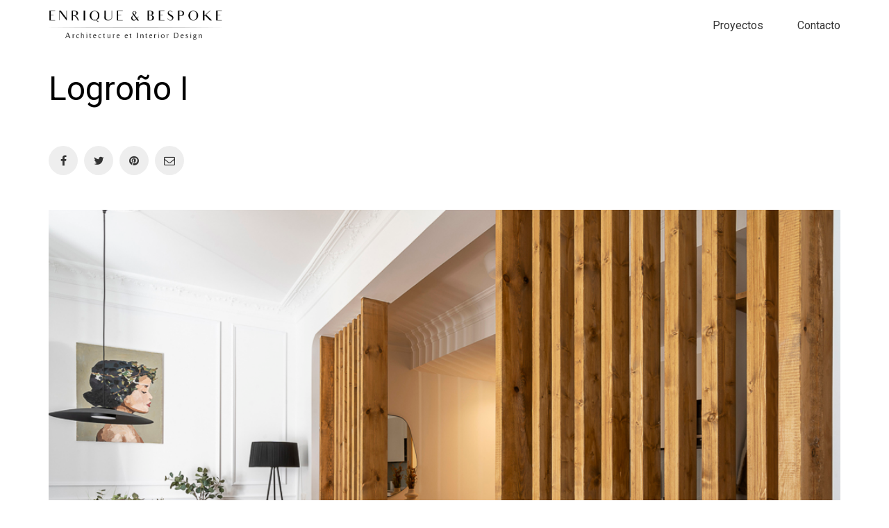

--- FILE ---
content_type: text/html; charset=UTF-8
request_url: https://enriquebespoke.com/proyectos/logrono-i/
body_size: 10265
content:
<!DOCTYPE html>
<html lang="es" class="no-js">
<head>
    <meta charset="UTF-8">
    <meta http-equiv="X-UA-Compatible" content="IE=edge">
    <meta name="viewport" content="width=device-width, initial-scale=1">

	<title>Logroño I &#8211; Enrique &amp; Bespoke</title>
<link rel='dns-prefetch' href='//s0.wp.com' />
<link rel='dns-prefetch' href='//fonts.googleapis.com' />
<link rel='dns-prefetch' href='//s.w.org' />
<link rel="alternate" type="application/rss+xml" title="Enrique &amp; Bespoke &raquo; Feed" href="https://enriquebespoke.com/feed/" />
<link rel="alternate" type="application/rss+xml" title="Enrique &amp; Bespoke &raquo; Feed de los comentarios" href="https://enriquebespoke.com/comments/feed/" />

    <meta property="og:type" content="article"/>
    <meta property="og:title" content="Logroño I"/>
    <meta property="og:url" content="https://enriquebespoke.com/proyectos/logrono-i/"/>
    <meta property="og:site_name" content="Enrique &amp; Bespoke"/>

	
	        <meta property="og:image" content="https://enriquebespoke.com/wp-content/uploads/2021/03/DSC08786.jpg"/>
        <link itemprop="image" href="https://enriquebespoke.com/wp-content/uploads/2021/03/DSC08786.jpg"/>

		            <!--
		  <PageMap>
		    <DataObject type="thumbnail">
		      <Attribute name="src" value="https://enriquebespoke.com/wp-content/uploads/2021/03/DSC08786-150x150.jpg"/>
		      <Attribute name="width" value="150"/>
		      <Attribute name="height" value="150"/>
		    </DataObject>
		  </PageMap>
		-->
		
			<script type="text/javascript">
			window._wpemojiSettings = {"baseUrl":"https:\/\/s.w.org\/images\/core\/emoji\/12.0.0-1\/72x72\/","ext":".png","svgUrl":"https:\/\/s.w.org\/images\/core\/emoji\/12.0.0-1\/svg\/","svgExt":".svg","source":{"concatemoji":"https:\/\/enriquebespoke.com\/wp-includes\/js\/wp-emoji-release.min.js?ver=5.3.20"}};
			!function(e,a,t){var n,r,o,i=a.createElement("canvas"),p=i.getContext&&i.getContext("2d");function s(e,t){var a=String.fromCharCode;p.clearRect(0,0,i.width,i.height),p.fillText(a.apply(this,e),0,0);e=i.toDataURL();return p.clearRect(0,0,i.width,i.height),p.fillText(a.apply(this,t),0,0),e===i.toDataURL()}function c(e){var t=a.createElement("script");t.src=e,t.defer=t.type="text/javascript",a.getElementsByTagName("head")[0].appendChild(t)}for(o=Array("flag","emoji"),t.supports={everything:!0,everythingExceptFlag:!0},r=0;r<o.length;r++)t.supports[o[r]]=function(e){if(!p||!p.fillText)return!1;switch(p.textBaseline="top",p.font="600 32px Arial",e){case"flag":return s([127987,65039,8205,9895,65039],[127987,65039,8203,9895,65039])?!1:!s([55356,56826,55356,56819],[55356,56826,8203,55356,56819])&&!s([55356,57332,56128,56423,56128,56418,56128,56421,56128,56430,56128,56423,56128,56447],[55356,57332,8203,56128,56423,8203,56128,56418,8203,56128,56421,8203,56128,56430,8203,56128,56423,8203,56128,56447]);case"emoji":return!s([55357,56424,55356,57342,8205,55358,56605,8205,55357,56424,55356,57340],[55357,56424,55356,57342,8203,55358,56605,8203,55357,56424,55356,57340])}return!1}(o[r]),t.supports.everything=t.supports.everything&&t.supports[o[r]],"flag"!==o[r]&&(t.supports.everythingExceptFlag=t.supports.everythingExceptFlag&&t.supports[o[r]]);t.supports.everythingExceptFlag=t.supports.everythingExceptFlag&&!t.supports.flag,t.DOMReady=!1,t.readyCallback=function(){t.DOMReady=!0},t.supports.everything||(n=function(){t.readyCallback()},a.addEventListener?(a.addEventListener("DOMContentLoaded",n,!1),e.addEventListener("load",n,!1)):(e.attachEvent("onload",n),a.attachEvent("onreadystatechange",function(){"complete"===a.readyState&&t.readyCallback()})),(n=t.source||{}).concatemoji?c(n.concatemoji):n.wpemoji&&n.twemoji&&(c(n.twemoji),c(n.wpemoji)))}(window,document,window._wpemojiSettings);
		</script>
		<style type="text/css">
img.wp-smiley,
img.emoji {
	display: inline !important;
	border: none !important;
	box-shadow: none !important;
	height: 1em !important;
	width: 1em !important;
	margin: 0 .07em !important;
	vertical-align: -0.1em !important;
	background: none !important;
	padding: 0 !important;
}
</style>
	<link rel='stylesheet' id='layerslider-css'  href='https://enriquebespoke.com/wp-content/plugins/LayerSlider/static/layerslider/css/layerslider.css?ver=6.9.4' type='text/css' media='all' />
<link rel='stylesheet' id='wp-block-library-css'  href='https://enriquebespoke.com/wp-includes/css/dist/block-library/style.min.css?ver=5.3.20' type='text/css' media='all' />
<link rel='stylesheet' id='rs-plugin-settings-css'  href='https://enriquebespoke.com/wp-content/plugins/revslider/public/assets/css/settings.css?ver=5.4.8.3' type='text/css' media='all' />
<style id='rs-plugin-settings-inline-css' type='text/css'>
#rs-demo-id {}
</style>
<link rel='stylesheet' id='bootstrap-css'  href='https://enriquebespoke.com/wp-content/themes/kalium/assets/css/bootstrap.css' type='text/css' media='all' />
<link rel='stylesheet' id='main-css'  href='https://enriquebespoke.com/wp-content/themes/kalium/assets/css/main.css?ver=2.9.4' type='text/css' media='all' />
<link rel='stylesheet' id='style-css'  href='https://enriquebespoke.com/wp-content/themes/kalium/style.css?ver=2.9.4' type='text/css' media='all' />
<link rel='stylesheet' id='custom-skin-css'  href='https://enriquebespoke.com/wp-content/themes/kalium-child/custom-skin.css?ver=7e69bac10f9fd2bd5a8d63ae6dfacada' type='text/css' media='all' />
<link rel='stylesheet' id='fluidbox-css'  href='https://enriquebespoke.com/wp-content/themes/kalium/assets/js/fluidbox/css/fluidbox.min.css' type='text/css' media='all' />
<link rel='stylesheet' id='typolab-15e923be09ae3cb9e09bec09d77bd19f-css'  href='https://fonts.googleapis.com/css?family=Ropa+Sans%3Aregular%7CRoboto%3Aregular&#038;subset=latin&#038;display=swap&#038;ver=5f0874bd91335ae7d09919e89694298b' type='text/css' media='all' />
<!--[if lt IE 9]>
<link rel='stylesheet' id='vc_lte_ie9-css'  href='https://enriquebespoke.com/wp-content/plugins/js_composer/assets/css/vc_lte_ie9.min.css?ver=6.0.5' type='text/css' media='screen' />
<![endif]-->
<link rel='stylesheet' id='jetpack_css-css'  href='https://enriquebespoke.com/wp-content/plugins/jetpack/css/jetpack.css?ver=7.9.4' type='text/css' media='all' />
    <script type="text/javascript">
        var ajaxurl = ajaxurl || 'https://enriquebespoke.com/wp-admin/admin-ajax.php';
		    </script><style id="typolab-font-variants">h1,.h1,.page-heading h1,h2,.h2,.page-heading h2,h3,.h3,.page-heading h3,h4,.h4,.page-heading h4,h5,.h5,.page-heading h5,h6,.h6,.page-heading h6{font-family:'Ropa Sans';font-weight:400}body,p{font-family:'Ropa Sans';font-weight:400}.section-title p{font-family:'Ropa Sans';font-weight:400}.main-header.menu-type-full-bg-menu .full-screen-menu nav ul li a,.main-header.menu-type-full-bg-menu .full-screen-menu nav div.menu>ul ul li a,.main-header.menu-type-full-bg-menu .full-screen-menu .search-form label,.main-header.menu-type-full-bg-menu .full-screen-menu.menu-skin-light .search-form .search-field{font-family:'Ropa Sans';font-weight:400}.main-header.menu-type-full-bg-menu .full-screen-menu nav ul.menu ul li a,.main-header.menu-type-full-bg-menu .full-screen-menu nav div.menu>ul ul ul li a,.main-header.menu-type-full-bg-menu .full-screen-menu nav ul.menu ul ul li a,.main-header.menu-type-full-bg-menu .full-screen-menu nav div.menu>ul ul ul ul li a,.main-header.menu-type-full-bg-menu .full-screen-menu nav ul.menu ul ul ul li a{font-family:'Ropa Sans';font-weight:400}.contact-form .button,.form-submit .button{font-family:'Ropa Sans';font-weight:400}.single-portfolio-holder .details .services h3{font-family:'Ropa Sans';font-weight:400}.labeled-input-row label,.labeled-textarea-row label{font-family:'Ropa Sans';font-weight:400}.section-title h1,.page-title-size h1,.section-title h2,.page-title-size h2{font-family:'Ropa Sans';font-weight:400}.blog .page-heading--title{font-family:'Ropa Sans';font-weight:400}.single-post .post .entry-header .post-title{font-family:'Ropa Sans';font-weight:400}.single-portfolio-holder .title h1{font-family:'Ropa Sans';font-weight:400}.single-portfolio-holder.portfolio-type-5 .portfolio-description-container .portfolio-description-showinfo h3{font-family:'Ropa Sans';font-weight:400}.single-post .post .post-meta,.blog-posts .post-item .post-details .post-meta{font-family:'Ropa Sans';font-weight:400}.product-filter ul li a{font-family:'Ropa Sans';font-weight:400}.post-navigation a i,.post-navigation a strong{font-family:'Ropa Sans';font-weight:400}.single-post .post-comments--section-title h2{font-family:'Ropa Sans';font-weight:400}.mobile-menu-wrapper .mobile-menu-container div.menu>ul>li>a,.mobile-menu-wrapper .mobile-menu-container ul.menu>li>a,.mobile-menu-wrapper .mobile-menu-container .cart-icon-link-mobile-container a,.mobile-menu-wrapper .mobile-menu-container .search-form input,.mobile-menu-wrapper .mobile-menu-container div.menu>ul>li ul>li>a,.mobile-menu-wrapper .mobile-menu-container ul.menu>li ul>li>a{font-family:'Ropa Sans';font-weight:400}h2{font-family:'Ropa Sans';font-weight:400}.blog-posts .post-item .post-details .post-title{font-family:'Ropa Sans';font-weight:400}.show-more .reveal-button a{font-family:'Ropa Sans';font-weight:400}.project-link-1{font-family:'Ropa Sans';font-weight:400}.contact-form-privacy-policy label{font-family:'Ropa Sans';font-weight:400}.sidebar-menu-wrapper .sidebar-menu-container .sidebar-main-menu div.menu>ul>li>a,.sidebar-menu-wrapper .sidebar-menu-container .sidebar-main-menu ul.menu>li>a{font-family:'Ropa Sans';font-weight:400}.sidebar-menu-widgets .widgettitle{font-family:'Ropa Sans';font-weight:400}h1,.h1,.page-heading h1,h2,.h2,.page-heading h2,h3,.h3,.page-heading h3,h4,.h4,.page-heading h4,h5,.h5,.page-heading h5,h6,.h6,.page-heading h6{font-family:'Roboto';font-weight:400}body,p{font-family:'Roboto';font-weight:400}.section-title p{font-family:'Roboto';font-weight:400}.main-header.menu-type-full-bg-menu .full-screen-menu nav ul li a,.main-header.menu-type-full-bg-menu .full-screen-menu nav div.menu>ul ul li a,.main-header.menu-type-full-bg-menu .full-screen-menu .search-form label,.main-header.menu-type-full-bg-menu .full-screen-menu.menu-skin-light .search-form .search-field{font-family:'Roboto';font-weight:400}.main-header.menu-type-full-bg-menu .full-screen-menu nav ul.menu ul li a,.main-header.menu-type-full-bg-menu .full-screen-menu nav div.menu>ul ul ul li a,.main-header.menu-type-full-bg-menu .full-screen-menu nav ul.menu ul ul li a,.main-header.menu-type-full-bg-menu .full-screen-menu nav div.menu>ul ul ul ul li a,.main-header.menu-type-full-bg-menu .full-screen-menu nav ul.menu ul ul ul li a{font-family:'Roboto';font-weight:400}.contact-form .button,.form-submit .button{font-family:'Roboto';font-weight:400}.single-portfolio-holder .details .services h3{font-family:'Roboto';font-weight:400}.labeled-input-row label,.labeled-textarea-row label{font-family:'Roboto';font-weight:400}.section-title h1,.page-title-size h1,.section-title h2,.page-title-size h2{font-family:'Roboto';font-weight:400}.blog .page-heading--title{font-family:'Roboto';font-weight:400}.single-post .post .entry-header .post-title{font-family:'Roboto';font-weight:400}.single-portfolio-holder .title h1{font-family:'Roboto';font-weight:400}.single-portfolio-holder.portfolio-type-5 .portfolio-description-container .portfolio-description-showinfo h3{font-family:'Roboto';font-weight:400}.single-post .post .post-meta,.blog-posts .post-item .post-details .post-meta{font-family:'Roboto';font-weight:400}.product-filter ul li a{font-family:'Roboto';font-weight:400}.post-navigation a i,.post-navigation a strong{font-family:'Roboto';font-weight:400}.single-post .post-comments--section-title h2{font-family:'Roboto';font-weight:400}.mobile-menu-wrapper .mobile-menu-container div.menu>ul>li>a,.mobile-menu-wrapper .mobile-menu-container ul.menu>li>a,.mobile-menu-wrapper .mobile-menu-container .cart-icon-link-mobile-container a,.mobile-menu-wrapper .mobile-menu-container .search-form input,.mobile-menu-wrapper .mobile-menu-container div.menu>ul>li ul>li>a,.mobile-menu-wrapper .mobile-menu-container ul.menu>li ul>li>a{font-family:'Roboto';font-weight:400}h2{font-family:'Roboto';font-weight:400}.blog-posts .post-item .post-details .post-title{font-family:'Roboto';font-weight:400}.show-more .reveal-button a{font-family:'Roboto';font-weight:400}.project-link-1{font-family:'Roboto';font-weight:400}.contact-form-privacy-policy label{font-family:'Roboto';font-weight:400}.sidebar-menu-wrapper .sidebar-menu-container .sidebar-main-menu div.menu>ul>li>a,.sidebar-menu-wrapper .sidebar-menu-container .sidebar-main-menu ul.menu>li>a{font-family:'Roboto';font-weight:400}.sidebar-menu-widgets .widgettitle{font-family:'Roboto';font-weight:400}body,p{font-size:16px}.section-title p{font-size:18px}.main-header.menu-type-full-bg-menu .full-screen-menu nav ul li a,.main-header.menu-type-full-bg-menu .full-screen-menu nav div.menu>ul ul li a,.main-header.menu-type-full-bg-menu .full-screen-menu .search-form label,.main-header.menu-type-full-bg-menu .full-screen-menu.menu-skin-light .search-form .search-field{font-size:48px}.main-header.menu-type-full-bg-menu .full-screen-menu nav ul.menu ul li a,.main-header.menu-type-full-bg-menu .full-screen-menu nav div.menu>ul ul ul li a,.main-header.menu-type-full-bg-menu .full-screen-menu nav ul.menu ul ul li a,.main-header.menu-type-full-bg-menu .full-screen-menu nav div.menu>ul ul ul ul li a,.main-header.menu-type-full-bg-menu .full-screen-menu nav ul.menu ul ul ul li a{font-size:32px}.contact-form .button,.form-submit .button{font-size:24px}.section-title h1,.page-title-size h1,.section-title h2,.page-title-size h2{font-size:48px}.blog .page-heading--title{font-size:48px}.single-post .post .entry-header .post-title{font-size:48px}.single-portfolio-holder .title h1{font-size:48px}.single-portfolio-holder.portfolio-type-5 .portfolio-description-container .portfolio-description-showinfo h3{font-size:48px}.single-post .post .post-meta,.blog-posts .post-item .post-details .post-meta{font-size:16px}.product-filter ul li a{font-size:18px}.post-navigation a i,.post-navigation a strong{font-size:24px}.mobile-menu-wrapper .mobile-menu-container div.menu>ul>li>a,.mobile-menu-wrapper .mobile-menu-container ul.menu>li>a,.mobile-menu-wrapper .mobile-menu-container .cart-icon-link-mobile-container a,.mobile-menu-wrapper .mobile-menu-container .search-form input,.mobile-menu-wrapper .mobile-menu-container div.menu>ul>li ul>li>a,.mobile-menu-wrapper .mobile-menu-container ul.menu>li ul>li>a{font-size:24px}.show-more .reveal-button a{font-size:26px}.project-link-1{font-size:18px}.sidebar-menu-wrapper .sidebar-menu-container .sidebar-main-menu div.menu>ul>li>a,.sidebar-menu-wrapper .sidebar-menu-container .sidebar-main-menu ul.menu>li>a{font-size:24px}.sidebar-menu-widgets .widgettitle{font-size:24px}body,p{font-size:16px}.section-title p{font-size:18px}.main-header.menu-type-full-bg-menu .full-screen-menu nav ul li a,.main-header.menu-type-full-bg-menu .full-screen-menu nav div.menu>ul ul li a,.main-header.menu-type-full-bg-menu .full-screen-menu .search-form label,.main-header.menu-type-full-bg-menu .full-screen-menu.menu-skin-light .search-form .search-field{font-size:48px}.main-header.menu-type-full-bg-menu .full-screen-menu nav ul.menu ul li a,.main-header.menu-type-full-bg-menu .full-screen-menu nav div.menu>ul ul ul li a,.main-header.menu-type-full-bg-menu .full-screen-menu nav ul.menu ul ul li a,.main-header.menu-type-full-bg-menu .full-screen-menu nav div.menu>ul ul ul ul li a,.main-header.menu-type-full-bg-menu .full-screen-menu nav ul.menu ul ul ul li a{font-size:32px}.contact-form .button,.form-submit .button{font-size:24px}.section-title h1,.page-title-size h1,.section-title h2,.page-title-size h2{font-size:48px}.blog .page-heading--title{font-size:48px}.single-post .post .entry-header .post-title{font-size:48px}.single-portfolio-holder .title h1{font-size:48px}.single-portfolio-holder.portfolio-type-5 .portfolio-description-container .portfolio-description-showinfo h3{font-size:48px}.single-post .post .post-meta,.blog-posts .post-item .post-details .post-meta{font-size:16px}.product-filter ul li a{font-size:18px}.post-navigation a i,.post-navigation a strong{font-size:24px}.mobile-menu-wrapper .mobile-menu-container div.menu>ul>li>a,.mobile-menu-wrapper .mobile-menu-container ul.menu>li>a,.mobile-menu-wrapper .mobile-menu-container .cart-icon-link-mobile-container a,.mobile-menu-wrapper .mobile-menu-container .search-form input,.mobile-menu-wrapper .mobile-menu-container div.menu>ul>li ul>li>a,.mobile-menu-wrapper .mobile-menu-container ul.menu>li ul>li>a{font-size:24px}.show-more .reveal-button a{font-size:26px}.project-link-1{font-size:18px}.sidebar-menu-wrapper .sidebar-menu-container .sidebar-main-menu div.menu>ul>li>a,.sidebar-menu-wrapper .sidebar-menu-container .sidebar-main-menu ul.menu>li>a{font-size:24px}.sidebar-menu-widgets .widgettitle{font-size:24px}@media screen and (max-width:768px){.section-title h1,.page-title-size h1,.section-title h2,.page-title-size h2{font-size:32px}.blog .page-heading--title{font-size:32px}.single-post .post .entry-header .post-title{font-size:32px}.single-portfolio-holder .title h1{font-size:32px}.post-navigation a i,.post-navigation a strong{font-size:16px}.mobile-menu-wrapper .mobile-menu-container div.menu>ul>li>a,.mobile-menu-wrapper .mobile-menu-container ul.menu>li>a,.mobile-menu-wrapper .mobile-menu-container .cart-icon-link-mobile-container a,.mobile-menu-wrapper .mobile-menu-container .search-form input,.mobile-menu-wrapper .mobile-menu-container div.menu>ul>li ul>li>a,.mobile-menu-wrapper .mobile-menu-container ul.menu>li ul>li>a{font-size:32px}h2{font-size:24px}.blog-posts .post-item .post-details .post-title{font-size:22px}.section-title h1,.page-title-size h1,.section-title h2,.page-title-size h2{font-size:32px}.blog .page-heading--title{font-size:32px}.single-post .post .entry-header .post-title{font-size:32px}.single-portfolio-holder .title h1{font-size:32px}.post-navigation a i,.post-navigation a strong{font-size:16px}.mobile-menu-wrapper .mobile-menu-container div.menu>ul>li>a,.mobile-menu-wrapper .mobile-menu-container ul.menu>li>a,.mobile-menu-wrapper .mobile-menu-container .cart-icon-link-mobile-container a,.mobile-menu-wrapper .mobile-menu-container .search-form input,.mobile-menu-wrapper .mobile-menu-container div.menu>ul>li ul>li>a,.mobile-menu-wrapper .mobile-menu-container ul.menu>li ul>li>a{font-size:32px}h2{font-size:24px}.blog-posts .post-item .post-details .post-title{font-size:22px}}</style><script type='text/javascript' src='https://enriquebespoke.com/wp-includes/js/jquery/jquery.js?ver=1.12.4-wp'></script>
<script type='text/javascript' src='https://enriquebespoke.com/wp-includes/js/jquery/jquery-migrate.min.js?ver=1.4.1'></script>
<script type='text/javascript' src='https://enriquebespoke.com/wp-content/plugins/LayerSlider/static/layerslider/js/layerslider.kreaturamedia.jquery.js?ver=6.9.4'></script>
<script type='text/javascript' src='https://enriquebespoke.com/wp-content/plugins/LayerSlider/static/layerslider/js/layerslider.transitions.js?ver=6.9.4'></script>
<script type='text/javascript' src='https://enriquebespoke.com/wp-content/plugins/revslider/public/assets/js/jquery.themepunch.tools.min.js?ver=5.4.8.3'></script>
<script type='text/javascript' src='https://enriquebespoke.com/wp-content/plugins/revslider/public/assets/js/jquery.themepunch.revolution.min.js?ver=5.4.8.3'></script>
<meta name="generator" content="Powered by LayerSlider 6.9.4 - Multi-Purpose, Responsive, Parallax, Mobile-Friendly Slider Plugin for WordPress." />
<!-- LayerSlider updates and docs at: https://layerslider.kreaturamedia.com -->
<link rel='https://api.w.org/' href='https://enriquebespoke.com/wp-json/' />
<link rel="EditURI" type="application/rsd+xml" title="RSD" href="https://enriquebespoke.com/xmlrpc.php?rsd" />
<link rel="wlwmanifest" type="application/wlwmanifest+xml" href="https://enriquebespoke.com/wp-includes/wlwmanifest.xml" /> 
<link rel='prev' title='Vivienda Unifamiliar en Ribafrecha' href='https://enriquebespoke.com/proyectos/vivienda-unifamiliar-en-ribafrecha/' />
<meta name="generator" content="WordPress 5.3.20" />
<link rel="canonical" href="https://enriquebespoke.com/proyectos/logrono-i/" />
<link rel='shortlink' href='https://enriquebespoke.com/?p=21387' />
<link rel="alternate" type="application/json+oembed" href="https://enriquebespoke.com/wp-json/oembed/1.0/embed?url=https%3A%2F%2Fenriquebespoke.com%2Fproyectos%2Flogrono-i%2F" />
<link rel="alternate" type="text/xml+oembed" href="https://enriquebespoke.com/wp-json/oembed/1.0/embed?url=https%3A%2F%2Fenriquebespoke.com%2Fproyectos%2Flogrono-i%2F&#038;format=xml" />
<style type='text/css'>img#wpstats{display:none}</style>				            <link rel="shortcut icon" href="//enriquebespoke.com/wp-content/uploads/2018/08/favicon.png">
						        <meta name="theme-color" content="#000000"><script>var mobile_menu_breakpoint = 769;</script><style>@media screen and (min-width:770px) { .mobile-menu-wrapper,.mobile-menu-overlay,.standard-menu-container .menu-bar-hidden-desktop {
display: none;

} }</style><style>@media screen and (max-width:769px) { .standard-menu-container > div,.standard-menu-container > nav,.main-header.menu-type-standard-menu .standard-menu-container div.menu>ul,.main-header.menu-type-standard-menu .standard-menu-container ul.menu,.menu-cart-icon-container {
display: none;

} }</style><style id="theme-custom-css">
.button:active {box-shadow: none;}.go-to-top {background-color: transparent;}.go-to-top i {color: #000000;-moz-transition: all .2s linear;-webkit-transition: all .2s linear;-o-transition: all .2s linear;transition: all .2s linear;}.go-to-top i:hover {transform: scale(1.15);-ms-transform: scale(1.15);-webkit-transform: scale(1.15);}.go-to-top i:before {content: "➝";font-size: 30px;}.go-to-top.visible {opacity: 1;-webkit-transform: rotate(-90deg) scale(1);transform: rotate(-90deg) scale(1);}.go-to-top.visible:hover {background-color: transparent;}.wpb_wrapper .lab-blog-posts .blog-post-entry {border: none;}.wpb_wrapper .lab-blog-posts .blog-post-entry .blog-post-content-container {padding: 30px 20px;}.wpb_wrapper .lab-blog-posts.posts-layout-left .blog-post-entry .blog-post-content-container {padding: 20px;padding-top: 0px;}.wpb_wrapper .lab-blog-posts .blog-post-entry .blog-post-content-container .blog-post-title {margin-bottom: 10px;line-height: 1.5;}.homepage-welcome {padding: 50px 0 35px 0;} .homepage-news {padding: 50px 0;} .homepage-service {padding: 50px 0;} .auto-type-element h1 {margin-top: 0px;}.auto-type-element>p {display: none;}.wpb_wrapper .lab-portfolio-items .portfolio-title-holder {margin-bottom: 0px;}.portfolio-holder .item-box .info h3 a {color: #000;}.menu-bar.menu-skin-light .ham:after, .menu-bar.menu-skin-light .ham:before{background-color: #000;}.menu-bar .ham:after, .menu-bar .ham:before{width: 30px;height: 1px;-webkit-transition: all ease .15s;transition: all ease .15s;}.menu-bar .ham:after {top: -4px;}.menu-bar .ham:before {top: 4px;}.menu-bar:hover .ham:before {top: 6px;}.menu-bar:hover .ham:after {top: -6px;}.menu-bar .ham {height: 0px;}.menu-bar.exit .ham:after {top: 8px;}.menu-bar.exit .ham:before {top: -8px;}.main-header.menu-type-full-bg-menu .full-screen-menu .full-menu-footer .right-part+.left-part,.main-header.menu-type-full-bg-menu .full-screen-menu .full-menu-footer .right-part,.main-header.menu-type-full-bg-menu .full-screen-menu .full-menu-footer .left-part {width: 100%;}.main-header.menu-type-full-bg-menu .full-screen-menu.menu-skin-light .full-menu-footer .container {border-top: none;}.main-header.menu-type-full-bg-menu .full-screen-menu .full-menu-footer .right-part {float: none;text-align: left;}.main-header.menu-type-full-bg-menu .full-screen-menu.menu-skin-light nav div.menu>ul>li>a:after, .main-header.menu-type-full-bg-menu .full-screen-menu.menu-skin-light nav ul.menu>li>a:after {display: none;}.main-header.menu-type-full-bg-menu .full-screen-menu nav ul li a:hover,.main-header.menu-type-full-bg-menu .full-screen-menu nav ul li.current-menu-item a,.main-header.menu-type-full-bg-menu .full-screen-menu nav ul li.current_page_item a {color: #BBB;}.social-networks {margin-bottom: 20px;}.main-header.menu-type-full-bg-menu .full-screen-menu .full-menu-footer .social-networks li a {width: 30px;height: 30px;}.main-header.menu-type-full-bg-menu .full-screen-menu .full-menu-footer .social-networks li a i {font-size: 16px;}.mobile-menu-wrapper .mobile-menu-container div.menu>ul li.menu-item-has-children>a:after, .mobile-menu-wrapper .mobile-menu-container ul.menu li.menu-item-has-children>a:after {    font-size: 14px;}.main-header.menu-type-full-bg-menu .full-screen-menu.menu-skin-light.translucent-background,.mobile-menu-wrapper.mobile-menu-fullscreen+.mobile-menu-overlay {background-color: rgba(255,255,255,.97) !important;}.mobile-menu-wrapper.mobile-menu-fullscreen .mobile-menu-container div.menu>ul>li>a, .mobile-menu-wrapper.mobile-menu-fullscreen .mobile-menu-container ul.menu>li>a {color: #333 !important;}.mobile-menu-wrapper.mobile-menu-fullscreen .mobile-menu-container div.menu>ul>li ul>li>a, .mobile-menu-wrapper.mobile-menu-fullscreen .mobile-menu-container ul.menu>li ul>li>a { color: #898989 !important;}.mobile-menu-wrapper.mobile-menu-fullscreen .mobile-menu-container .search-form input {color: #222;}.mobile-menu-wrapper.mobile-menu-fullscreen .mobile-menu-container .search-form input:focus+label {color: #222;}.portfolio-holder .thumb .hover-state .info p a:hover {color: #898989;}.show-more .reveal-button {border: none;margin: 0px;    min-width: 0;}.show-more .reveal-button a {color: #000;padding: 0px;}.show-more {text-align: left;padding-left: 0px;padding-right: 0px;margin: 0px;}.lab-portfolio-items .show-more {padding-left: 15px;padding-right: 15px;margin: 0px;}.portfolio-navigation .flaticon-arrow413:before {content: "➝";}.portfolio-big-navigation .flaticon-arrow427:before {content: "➝";}.single-portfolio-holder .portfolio-big-navigation i {-webkit-transform: scaleX(-1);transform: scaleX(-1);}.single-portfolio-holder .portfolio-big-navigation .next i {-webkit-transform: none;transform: none;}.post-navigation--next .post-navigation--arrow,.slick-prev {    padding-left: 20px;    padding-right: 0px;    -webkit-transform: rotate(180deg) scale(1);    transform: rotate(180deg) scale(1);}.single-portfolio-holder.portfolio-type-3 i {-webkit-transform: scaleX(-1);transform: scaleX(-1);}.single-portfolio-holder.portfolio-type-3 .gallery-slider .slick-prev {    left: 200px;    -webkit-transform: scaleX(-1);    transform: scaleX(-1);}.single-portfolio-holder.portfolio-type-3 .gallery-slider .slick-next {    right: 200px;    -webkit-transform: scaleX(1);    transform: scaleX(1);}.single-portfolio-holder.portfolio-type-3 .slick-prev i:before {    content: "➝";}.single-portfolio-holder.portfolio-type-3 .slick-next i:before {    content: "➝";}.projects-page.lab-portfolio-items .portfolio-title-holder {padding: 25px 0px 35px 0px;margin-bottom: 0px;}.single-portfolio-holder .details .services .checklist-entry {margin-top: 0;}.project-link-1 a {color: #000;}.single-portfolio-holder .details .link a:hover {color: #000;}.single-portfolio-holder .details .link .project-multiple-links:after {content: "➝";}.single-portfolio-holder .social-links-rounded .social-share-icon {width: 42px;height: 42px;}.services-row {padding: 50px 0;} .studio-awards,.studio-press {padding: 50px 0;}.team-member {margin-bottom: 35px;}.members {padding-top: 50px;}.page-heading--title-section {display: flex;flex-flow: row;padding-top: 25px;padding-bottom: 10px;}.blog .page-heading--title {width: 50%;}.blog .page-heading--description {width: 50%;}.single-post .post-comments {margin-top: -1px;}.blog-posts .post-item.columned .post-thumbnail {min-width: 500px;max-width: 500px;}.blog .page-heading {margin-top: 0;}.blog-posts .post-item.columned .post-thumbnail {margin-right: 70px;}.wpb_wrapper .lab-blog-posts .blog-post-entry .blog-post-image a .hover-display.no-opacity,.blog-posts .post-item .post-thumbnail .post-hover.post-hover--no-opacity {background-color: rgba(255,255,255,0.75);}.post-navigation a i, .post-navigation a strong {color: #000;}.post-navigation--arrow .flaticon-arrow427:before {    content: "➝";}.post-navigation--arrow .flaticon-arrow413:before {    content: "➝";}.single-post .post .post-navigation {border-top: 1px solid #EEE;border-bottom: 1px solid #EEE;padding-top: 25px;padding-bottom: 25px;margin-bottom: 0px;}.single-post .comment-respond .comment-form>p.form-submit {text-align: right;}.post-comment-form {padding-top: 20px;}.single-post .comment-form>p.form-submit {text-align: left;}.contact-row {padding-top: 50px;}.labeled-input-row input {border-bottom-color: #CCC;}.labeled-textarea-row textarea {background-image: linear-gradient(#CCC 1px, transparent 1px);}.contact-form-privacy-policy .alternate-checkbox:before, .alternate-radio:before {border-color: #ccc;}.labeled-input-row label, .labeled-textarea-row label {border-bottom: 1px solid #000;}.contact-form .button,.form-submit .button {padding: 0px;color: #000;background: transparent;}.contact-form .button:hover,.form-submit .button:hover {color: #fabc28;}footer.main-footer {background-color: transparent !important;}.logos-holder .c-logo {background-color: #fff;}.logos-holder.no-image-borders .c-logo {margin-bottom: 30px;}.example { color: red !important;}@media screen and (max-width: 768px){.wpb_wrapper .lab-blog-posts.posts-layout-left .blog-post-entry .blog-post-image {padding-right: 0px;}.wpb_wrapper .lab-blog-posts.posts-layout-left .blog-post-entry .blog-post-content-container {    padding: 0px;    padding-top: 20px;}.homepage-welcome {padding: 35px 0;} .homepage-news {padding: 35px 0;}.homepage-service {padding: 35px 0;}.projects-page.lab-portfolio-items .portfolio-title-holder {    padding: 25px 0px 0px 0px;margin-bottom: 0px;}.blog-posts .post-item.columned .post-thumbnail {    min-width: 100%;    max-width: 100%;}.page-heading--title-section {flex-flow: column;}.blog .page-heading--title {width: 100%;}.blog .page-heading--description {width: 100%;}.post-navigation--label em {top: 0;opacity: 1;}.single-post .post-comments:before {right: 30px;border-width: 25px 25px 0 0;}.post-navigation a { max-width: 30%;}.single-post .post-comments+.post-comment-form .comment-respond {padding-top: 0px;}.single-post .post-comments {padding: 35px 0;}.comment-reply-title {margin-top: 0px;}.post-comment-form {padding-top: 35px;}.blog-posts .post-item.columned .post-thumbnail {margin-bottom: 35px;}.post-navigation--label strong {top: 0;}.awards-and-press-column {padding-top: 35px;}.services-row {padding: 35px 0;}.studio-awards,.studio-press {padding: 35px 0;}.team-member {margin-bottom: 35px;}.members {padding-top: 35px;}.contact-row {padding-top: 35px;}}@media screen and (min-width: 768px){.blog .page-heading--title {width: 100%;}.blog .page-heading--description {width: 100%;}.blog-posts .post-item.columned .post-thumbnail {    min-width: 290px;    max-width: 290px;}}@media screen and (min-width: 992px){.blog .page-heading--title {width: 100%;}.blog .page-heading--description {width: 100%;}.blog-posts .post-item.columned .post-thumbnail {    min-width: 400px;    max-width: 400px;}}@media screen and (min-width: 1200px){.blog-posts .post-item.columned .post-thumbnail {    min-width: 500px;    max-width: 500px;}}
</style><style type="text/css">.recentcomments a{display:inline !important;padding:0 !important;margin:0 !important;}</style><meta name="generator" content="Powered by WPBakery Page Builder - drag and drop page builder for WordPress."/>
<meta name="generator" content="Powered by Slider Revolution 5.4.8.3 - responsive, Mobile-Friendly Slider Plugin for WordPress with comfortable drag and drop interface." />
<script type="text/javascript">function setREVStartSize(e){									
						try{ e.c=jQuery(e.c);var i=jQuery(window).width(),t=9999,r=0,n=0,l=0,f=0,s=0,h=0;
							if(e.responsiveLevels&&(jQuery.each(e.responsiveLevels,function(e,f){f>i&&(t=r=f,l=e),i>f&&f>r&&(r=f,n=e)}),t>r&&(l=n)),f=e.gridheight[l]||e.gridheight[0]||e.gridheight,s=e.gridwidth[l]||e.gridwidth[0]||e.gridwidth,h=i/s,h=h>1?1:h,f=Math.round(h*f),"fullscreen"==e.sliderLayout){var u=(e.c.width(),jQuery(window).height());if(void 0!=e.fullScreenOffsetContainer){var c=e.fullScreenOffsetContainer.split(",");if (c) jQuery.each(c,function(e,i){u=jQuery(i).length>0?u-jQuery(i).outerHeight(!0):u}),e.fullScreenOffset.split("%").length>1&&void 0!=e.fullScreenOffset&&e.fullScreenOffset.length>0?u-=jQuery(window).height()*parseInt(e.fullScreenOffset,0)/100:void 0!=e.fullScreenOffset&&e.fullScreenOffset.length>0&&(u-=parseInt(e.fullScreenOffset,0))}f=u}else void 0!=e.minHeight&&f<e.minHeight&&(f=e.minHeight);e.c.closest(".rev_slider_wrapper").css({height:f})					
						}catch(d){console.log("Failure at Presize of Slider:"+d)}						
					};</script>
<noscript><style> .wpb_animate_when_almost_visible { opacity: 1; }</style></noscript></head>
<body class="portfolio-template-default single single-portfolio postid-21387 wpb-js-composer js-comp-ver-6.0.5 vc_responsive portfolio-category-architecture portfolio-category-interior-design">

<div class="mobile-menu-wrapper mobile-menu-fullscreen">
	
	<div class="mobile-menu-container">
		
		<ul id="menu-main-menu" class="menu"><li id="menu-item-4631" class="menu-item menu-item-type-post_type menu-item-object-page menu-item-4631"><a href="https://enriquebespoke.com/proyectos/">Proyectos</a></li>
<li id="menu-item-4633" class="menu-item menu-item-type-post_type menu-item-object-page menu-item-4633"><a href="https://enriquebespoke.com/contacto/">Contacto</a></li>
</ul>		
				<form role="search" method="get" class="search-form" action="https://enriquebespoke.com/">
			<input type="search" class="search-field" placeholder="Search site..." value="" name="s" id="search_mobile_inp" />
			
			<label for="search_mobile_inp">
				<i class="fa fa-search"></i>
			</label>
			
			<input type="submit" class="search-submit" value="Go" />
		</form>
				
				<a href="#" class="mobile-menu-close-link menu-bar exit menu-skin-light">
			        <span class="ham"></span>
				</a>
		
        		
	</div>
	
</div>

<div class="mobile-menu-overlay"></div>
<div class="wrapper" id="main-wrapper">

	<style>header.site-header {
padding-top: 15px;

}</style><style>header.site-header {
padding-bottom: 15px;

}</style>    <header class="site-header main-header menu-type-standard-menu is-sticky">

        <div class="container">

            <div class="logo-and-menu-container">

				
                <div itemscope itemtype="http://schema.org/Organization" class="logo-column">

					<style>.header-logo.logo-image {
width: 250px;
 height: 42.459736456808px;

}</style><a itemprop="url" href="https://enriquebespoke.com" class="header-logo logo-image">
		<img itemprop="logo" src="//enriquebespoke.com/wp-content/uploads/2019/12/Logo-Web.png" width="683" height="116" class="main-logo" alt="Enrique &amp; Bespoke" />
</a>


                </div>

				
                <div class="menu-column">
					                            <div class="menu-items-blocks standard-menu-container menu-skin-dark reveal-fade dropdown-caret">

                                <nav><ul id="menu-main-menu-1" class="menu"><li class="menu-item menu-item-type-post_type menu-item-object-page menu-item-4631"><a href="https://enriquebespoke.com/proyectos/"><span>Proyectos</span></a></li>
<li class="menu-item menu-item-type-post_type menu-item-object-page menu-item-4633"><a href="https://enriquebespoke.com/contacto/"><span>Contacto</span></a></li>
</ul></nav>

								
                                <a class="menu-bar menu-skin-dark menu-bar-hidden-desktop" href="#" aria-label="Mobile menu">
									        <span class="ham"></span>
		                                </a>
                            </div>
							                </div>
            </div>

			
        </div>

    </header>

    <script type="text/javascript">
		var headerOptions = headerOptions || {};
		jQuery.extend( headerOptions, {"stickyHeader":{"type":"classic","wrapper":".wrapper","container":".main-header","logoContainer":".header-logo","spacer":true,"initialOffset":0,"debugMode":false,"animateDuration":true,"breakpoints":{"desktop":[992,null]},"skin":{"classes":["menu-skin-main","menu-skin-dark","menu-skin-light"],"current":"menu-skin-dark","active":""},"scenes":{"paddingSceneOptions":null,"backgroundSceneOptions":{"scene":[],"tween":{"easing":"Sine.easeInOut","css":{"backgroundColor":"#ffffff"}}},"logoSceneOptions":{"scene":[],"tween":{"easing":"Sine.easeInOut","css":[]},"logo":{"src":"","width":250,"height":42}}},"autohide":{"duration":0.3,"easing":"Sine.easeInOut","css":{"autoAlpha":0}}},"sectionLogoSwitch":[]} );
    </script>
<div class="container">

    <div class="page-container">
        <div class="single-portfolio-holder portfolio-type-2 alt-four">

			
			
			<div class="title section-title">
    <h1>Logroño I</h1>
	
	</div>

            <div class="details row">
                <div class="col-sm-12">
                    <div class="project-description">
                        <div class="post-formatting">
							                        </div>
                    </div>
                </div>

				
				                    <div class="col-sm-12">
							<div class="social-links-rounded">

		<div class="social-links">
			
			    <a class="facebook social-share-icon"
       href="https://www.facebook.com/sharer.php?u=https%3A%2F%2Fenriquebespoke.com%2Fproyectos%2Flogrono-i%2F" aria-label="Facebook">
		            <i class="icon fa fa-facebook"></i>
		    </a>
	    <a class="twitter social-share-icon"
       href="https://twitter.com/share?text=Logro%C3%B1o+I&amp;url=https%3A%2F%2Fenriquebespoke.com%2Fproyectos%2Flogrono-i%2F" aria-label="Twitter">
		            <i class="icon fa fa-twitter"></i>
		    </a>
	    <a class="pinterest social-share-icon"
       href="https://pinterest.com/pin/create/button/?url=https%3A%2F%2Fenriquebespoke.com%2Fproyectos%2Flogrono-i%2F&amp;description=Logro%C3%B1o+I&media=https://enriquebespoke.com/wp-content/uploads/2021/03/DSC08786.jpg" aria-label="Pinterest">
		            <i class="icon fa fa-pinterest"></i>
		    </a>
	    <a class="envelope-o social-share-icon"
       href="mailto:?subject=Logro%C3%B1o+I&body=Check out what I just spotted: https%3A%2F%2Fenriquebespoke.com%2Fproyectos%2Flogrono-i%2F" aria-label="Email">
		            <i class="icon fa fa-envelope-o"></i>
		    </a>
			</div>

	</div>
	                    </div>
					
				            </div>

            <div class="col-sm-12">
				<div class="gallery">
	<div class="row nivo">
						<div class="col-xs-12">
					
					<div class="photo wow fadeInLab">
						
						<a href="https://enriquebespoke.com/wp-content/uploads/2021/03/DSC08786.jpg" data-lightbox-gallery="post-gallery">
							<span class="image-placeholder" style="padding-bottom:66.69921875%;background-color:rgba(255,255,255,0)"><style>.image-placeholder > .loader { left:px;right:px;top:px;bottom:px; } .modern-circular .circular .path { stroke:#000000 }</style><span class="loader align-center" data-id="modern-circular"><span class="loader-row"><span class="loader-inner modern-circular"><svg class="circular" viewBox="25 25 50 50"><circle class="path" cx="50" cy="50" r="20" fill="none" stroke-width="3" stroke-miterlimit="10"/></svg></span></span></span><img width="1024"  height="683"  class="attachment-portfolio-single-img-1 size-portfolio-single-img-1 img-21388 lazyload"  role="presentation"  alt=""  data-src="https://enriquebespoke.com/wp-content/uploads/2021/03/DSC08786.jpg"  data-srcset="https://enriquebespoke.com/wp-content/uploads/2021/03/DSC08786.jpg 1024w, https://enriquebespoke.com/wp-content/uploads/2021/03/DSC08786-300x200.jpg 300w, https://enriquebespoke.com/wp-content/uploads/2021/03/DSC08786-768x512.jpg 768w, https://enriquebespoke.com/wp-content/uploads/2021/03/DSC08786-806x538.jpg 806w, https://enriquebespoke.com/wp-content/uploads/2021/03/DSC08786-558x372.jpg 558w, https://enriquebespoke.com/wp-content/uploads/2021/03/DSC08786-700x467.jpg 700w"  data-sizes="(max-width: 1024px) 100vw, 1024px" /></span>						</a>

												
					</div>

				</div>
								<div class="col-xs-12">
					
					<div class="photo wow fadeInLab">
						
						<a href="https://enriquebespoke.com/wp-content/uploads/2021/12/DSC08759.jpg" data-lightbox-gallery="post-gallery">
							<span class="image-placeholder" style="padding-bottom:66.69921875%;background-color:rgba(255,255,255,0)"><span class="loader align-center" data-id="modern-circular"><span class="loader-row"><span class="loader-inner modern-circular"><svg class="circular" viewBox="25 25 50 50"><circle class="path" cx="50" cy="50" r="20" fill="none" stroke-width="3" stroke-miterlimit="10"/></svg></span></span></span><img width="1024"  height="683"  class="attachment-portfolio-single-img-1 size-portfolio-single-img-1 img-21393 lazyload"  role="presentation"  alt=""  data-src="https://enriquebespoke.com/wp-content/uploads/2021/12/DSC08759.jpg"  data-srcset="https://enriquebespoke.com/wp-content/uploads/2021/12/DSC08759.jpg 1024w, https://enriquebespoke.com/wp-content/uploads/2021/12/DSC08759-300x200.jpg 300w, https://enriquebespoke.com/wp-content/uploads/2021/12/DSC08759-768x512.jpg 768w, https://enriquebespoke.com/wp-content/uploads/2021/12/DSC08759-806x538.jpg 806w, https://enriquebespoke.com/wp-content/uploads/2021/12/DSC08759-558x372.jpg 558w, https://enriquebespoke.com/wp-content/uploads/2021/12/DSC08759-700x467.jpg 700w"  data-sizes="(max-width: 1024px) 100vw, 1024px" /></span>						</a>

												
					</div>

				</div>
								<div class="col-xs-12">
					
					<div class="photo wow fadeInLab">
						
						<a href="https://enriquebespoke.com/wp-content/uploads/2021/12/DSC08749.jpg" data-lightbox-gallery="post-gallery">
							<span class="image-placeholder" style="padding-bottom:66.69921875%;background-color:rgba(255,255,255,0)"><span class="loader align-center" data-id="modern-circular"><span class="loader-row"><span class="loader-inner modern-circular"><svg class="circular" viewBox="25 25 50 50"><circle class="path" cx="50" cy="50" r="20" fill="none" stroke-width="3" stroke-miterlimit="10"/></svg></span></span></span><img width="1024"  height="683"  class="attachment-portfolio-single-img-1 size-portfolio-single-img-1 img-21392 lazyload"  role="presentation"  alt=""  data-src="https://enriquebespoke.com/wp-content/uploads/2021/12/DSC08749.jpg"  data-srcset="https://enriquebespoke.com/wp-content/uploads/2021/12/DSC08749.jpg 1024w, https://enriquebespoke.com/wp-content/uploads/2021/12/DSC08749-300x200.jpg 300w, https://enriquebespoke.com/wp-content/uploads/2021/12/DSC08749-768x512.jpg 768w, https://enriquebespoke.com/wp-content/uploads/2021/12/DSC08749-806x538.jpg 806w, https://enriquebespoke.com/wp-content/uploads/2021/12/DSC08749-558x372.jpg 558w, https://enriquebespoke.com/wp-content/uploads/2021/12/DSC08749-700x467.jpg 700w"  data-sizes="(max-width: 1024px) 100vw, 1024px" /></span>						</a>

												
					</div>

				</div>
								<div class="col-xs-12">
					
					<div class="photo wow fadeInLab">
						
						<a href="https://enriquebespoke.com/wp-content/uploads/2021/12/DSC08793.jpg" data-lightbox-gallery="post-gallery">
							<span class="image-placeholder" style="padding-bottom:66.69921875%;background-color:rgba(255,255,255,0)"><span class="loader align-center" data-id="modern-circular"><span class="loader-row"><span class="loader-inner modern-circular"><svg class="circular" viewBox="25 25 50 50"><circle class="path" cx="50" cy="50" r="20" fill="none" stroke-width="3" stroke-miterlimit="10"/></svg></span></span></span><img width="1024"  height="683"  class="attachment-portfolio-single-img-1 size-portfolio-single-img-1 img-21394 lazyload"  role="presentation"  alt=""  data-src="https://enriquebespoke.com/wp-content/uploads/2021/12/DSC08793.jpg"  data-srcset="https://enriquebespoke.com/wp-content/uploads/2021/12/DSC08793.jpg 1024w, https://enriquebespoke.com/wp-content/uploads/2021/12/DSC08793-300x200.jpg 300w, https://enriquebespoke.com/wp-content/uploads/2021/12/DSC08793-768x512.jpg 768w, https://enriquebespoke.com/wp-content/uploads/2021/12/DSC08793-806x538.jpg 806w, https://enriquebespoke.com/wp-content/uploads/2021/12/DSC08793-558x372.jpg 558w, https://enriquebespoke.com/wp-content/uploads/2021/12/DSC08793-700x467.jpg 700w"  data-sizes="(max-width: 1024px) 100vw, 1024px" /></span>						</a>

												
					</div>

				</div>
								<div class="col-xs-12">
					
					<div class="photo wow fadeInLab">
						
						<a href="https://enriquebespoke.com/wp-content/uploads/2021/12/DSC08796.jpg" data-lightbox-gallery="post-gallery">
							<span class="image-placeholder" style="padding-bottom:66.69921875%;background-color:rgba(255,255,255,0)"><span class="loader align-center" data-id="modern-circular"><span class="loader-row"><span class="loader-inner modern-circular"><svg class="circular" viewBox="25 25 50 50"><circle class="path" cx="50" cy="50" r="20" fill="none" stroke-width="3" stroke-miterlimit="10"/></svg></span></span></span><img width="1024"  height="683"  class="attachment-portfolio-single-img-1 size-portfolio-single-img-1 img-21395 lazyload"  role="presentation"  alt=""  data-src="https://enriquebespoke.com/wp-content/uploads/2021/12/DSC08796.jpg"  data-srcset="https://enriquebespoke.com/wp-content/uploads/2021/12/DSC08796.jpg 1024w, https://enriquebespoke.com/wp-content/uploads/2021/12/DSC08796-300x200.jpg 300w, https://enriquebespoke.com/wp-content/uploads/2021/12/DSC08796-768x512.jpg 768w, https://enriquebespoke.com/wp-content/uploads/2021/12/DSC08796-806x538.jpg 806w, https://enriquebespoke.com/wp-content/uploads/2021/12/DSC08796-558x372.jpg 558w, https://enriquebespoke.com/wp-content/uploads/2021/12/DSC08796-700x467.jpg 700w"  data-sizes="(max-width: 1024px) 100vw, 1024px" /></span>						</a>

												
					</div>

				</div>
								<div class="col-xs-12">
					
					<div class="photo wow fadeInLab">
						
						<a href="https://enriquebespoke.com/wp-content/uploads/2021/12/DSC08842.jpg" data-lightbox-gallery="post-gallery">
							<span class="image-placeholder" style="padding-bottom:66.69921875%;background-color:rgba(255,255,255,0)"><span class="loader align-center" data-id="modern-circular"><span class="loader-row"><span class="loader-inner modern-circular"><svg class="circular" viewBox="25 25 50 50"><circle class="path" cx="50" cy="50" r="20" fill="none" stroke-width="3" stroke-miterlimit="10"/></svg></span></span></span><img width="1024"  height="683"  class="attachment-portfolio-single-img-1 size-portfolio-single-img-1 img-21396 lazyload"  role="presentation"  alt=""  data-src="https://enriquebespoke.com/wp-content/uploads/2021/12/DSC08842.jpg"  data-srcset="https://enriquebespoke.com/wp-content/uploads/2021/12/DSC08842.jpg 1024w, https://enriquebespoke.com/wp-content/uploads/2021/12/DSC08842-300x200.jpg 300w, https://enriquebespoke.com/wp-content/uploads/2021/12/DSC08842-768x512.jpg 768w, https://enriquebespoke.com/wp-content/uploads/2021/12/DSC08842-806x538.jpg 806w, https://enriquebespoke.com/wp-content/uploads/2021/12/DSC08842-558x372.jpg 558w, https://enriquebespoke.com/wp-content/uploads/2021/12/DSC08842-700x467.jpg 700w"  data-sizes="(max-width: 1024px) 100vw, 1024px" /></span>						</a>

												
					</div>

				</div>
								<div class="col-xs-12">
					
					<div class="photo wow fadeInLab">
						
						<a href="https://enriquebespoke.com/wp-content/uploads/2021/12/DSC08855.jpg" data-lightbox-gallery="post-gallery">
							<span class="image-placeholder" style="padding-bottom:66.69921875%;background-color:rgba(255,255,255,0)"><span class="loader align-center" data-id="modern-circular"><span class="loader-row"><span class="loader-inner modern-circular"><svg class="circular" viewBox="25 25 50 50"><circle class="path" cx="50" cy="50" r="20" fill="none" stroke-width="3" stroke-miterlimit="10"/></svg></span></span></span><img width="1024"  height="683"  class="attachment-portfolio-single-img-1 size-portfolio-single-img-1 img-21397 lazyload"  role="presentation"  alt=""  data-src="https://enriquebespoke.com/wp-content/uploads/2021/12/DSC08855.jpg"  data-srcset="https://enriquebespoke.com/wp-content/uploads/2021/12/DSC08855.jpg 1024w, https://enriquebespoke.com/wp-content/uploads/2021/12/DSC08855-300x200.jpg 300w, https://enriquebespoke.com/wp-content/uploads/2021/12/DSC08855-768x512.jpg 768w, https://enriquebespoke.com/wp-content/uploads/2021/12/DSC08855-806x538.jpg 806w, https://enriquebespoke.com/wp-content/uploads/2021/12/DSC08855-558x372.jpg 558w, https://enriquebespoke.com/wp-content/uploads/2021/12/DSC08855-700x467.jpg 700w"  data-sizes="(max-width: 1024px) 100vw, 1024px" /></span>						</a>

												
					</div>

				</div>
								<div class="col-xs-12">
					
					<div class="photo wow fadeInLab">
						
						<a href="https://enriquebespoke.com/wp-content/uploads/2021/12/DSC08905.jpg" data-lightbox-gallery="post-gallery">
							<span class="image-placeholder" style="padding-bottom:66.69921875%;background-color:rgba(255,255,255,0)"><span class="loader align-center" data-id="modern-circular"><span class="loader-row"><span class="loader-inner modern-circular"><svg class="circular" viewBox="25 25 50 50"><circle class="path" cx="50" cy="50" r="20" fill="none" stroke-width="3" stroke-miterlimit="10"/></svg></span></span></span><img width="1024"  height="683"  class="attachment-portfolio-single-img-1 size-portfolio-single-img-1 img-21398 lazyload"  role="presentation"  alt=""  data-src="https://enriquebespoke.com/wp-content/uploads/2021/12/DSC08905.jpg"  data-srcset="https://enriquebespoke.com/wp-content/uploads/2021/12/DSC08905.jpg 1024w, https://enriquebespoke.com/wp-content/uploads/2021/12/DSC08905-300x200.jpg 300w, https://enriquebespoke.com/wp-content/uploads/2021/12/DSC08905-768x512.jpg 768w, https://enriquebespoke.com/wp-content/uploads/2021/12/DSC08905-806x538.jpg 806w, https://enriquebespoke.com/wp-content/uploads/2021/12/DSC08905-558x372.jpg 558w, https://enriquebespoke.com/wp-content/uploads/2021/12/DSC08905-700x467.jpg 700w"  data-sizes="(max-width: 1024px) 100vw, 1024px" /></span>						</a>

												
					</div>

				</div>
								<div class="col-xs-12">
					
					<div class="photo wow fadeInLab">
						
						<a href="https://enriquebespoke.com/wp-content/uploads/2021/12/DSC08936.jpg" data-lightbox-gallery="post-gallery">
							<span class="image-placeholder" style="padding-bottom:66.69921875%;background-color:rgba(255,255,255,0)"><span class="loader align-center" data-id="modern-circular"><span class="loader-row"><span class="loader-inner modern-circular"><svg class="circular" viewBox="25 25 50 50"><circle class="path" cx="50" cy="50" r="20" fill="none" stroke-width="3" stroke-miterlimit="10"/></svg></span></span></span><img width="1024"  height="683"  class="attachment-portfolio-single-img-1 size-portfolio-single-img-1 img-21399 lazyload"  role="presentation"  alt=""  data-src="https://enriquebespoke.com/wp-content/uploads/2021/12/DSC08936.jpg"  data-srcset="https://enriquebespoke.com/wp-content/uploads/2021/12/DSC08936.jpg 1024w, https://enriquebespoke.com/wp-content/uploads/2021/12/DSC08936-300x200.jpg 300w, https://enriquebespoke.com/wp-content/uploads/2021/12/DSC08936-768x512.jpg 768w, https://enriquebespoke.com/wp-content/uploads/2021/12/DSC08936-806x538.jpg 806w, https://enriquebespoke.com/wp-content/uploads/2021/12/DSC08936-558x372.jpg 558w, https://enriquebespoke.com/wp-content/uploads/2021/12/DSC08936-700x467.jpg 700w"  data-sizes="(max-width: 1024px) 100vw, 1024px" /></span>						</a>

												
					</div>

				</div>
					</div>
</div>            </div>

			
				<div class="row">
		<div class="col-xs-12">
			<div class="portfolio-big-navigation portfolio-navigation-type-simple wow fadeIn">
				<div class="row">
		    		<div class="col-xs-5">
			    				    		</div>

		    		<div class="col-xs-2 text-on-center">
			    		<a class="back-to-portfolio" href="https://enriquebespoke.com/proyectos/">
							<i class="fa flaticon-four60"></i>
						</a>
		    		</div>

		    		<div class="col-xs-5">
			    					    		<a class="next pc-only" href="https://enriquebespoke.com/proyectos/vivienda-unifamiliar-en-ribafrecha/">Vivienda Unifamiliar en Ribafrecha</a>
			    		<a class="next mobile-only" href="https://enriquebespoke.com/proyectos/vivienda-unifamiliar-en-ribafrecha/"><i class="fa flaticon-arrow427"></i></a>
			    				    		</div>
				</div>
			</div>
		</div>
	</div>
	        </div>
    </div>

</div>
</div>
<footer id="footer" role="contentinfo" class="site-footer main-footer footer-bottom-vertical">
	
	
		
	<div class="footer-bottom">
		
		<div class="container">

			<div class="footer-bottom-content">
				
								
					<div class="footer-content-right">
							<ul class="social-networks rounded colored-hover"><li><a href="https://www.instagram.com/enriquebespoke" target="_blank" class="instagram" title="Instagram" aria-label="Instagram" rel="noopener"><i class="fa fa-instagram"></i><span class="name">Instagram</span></a></li></ul>							
					</div>
					
				
								
					<div class="footer-content-left">
						
						<div class="copyrights site-info">
							
							<p>© Copyright 2019. Todos los derechos reservados.</p>
							
						</div>
						
					</div>
				
							</div>

		</div>
		
	</div>
	
	
</footer><link rel='stylesheet' id='nivo-lightbox-css'  href='https://enriquebespoke.com/wp-content/themes/kalium/assets/js/nivo-lightbox/nivo-lightbox.min.css' type='text/css' media='all' />
<link rel='stylesheet' id='nivo-lightbox-default-css'  href='https://enriquebespoke.com/wp-content/themes/kalium/assets/js/nivo-lightbox/themes/default/default.css' type='text/css' media='all' />
<script type='text/javascript' src='https://s0.wp.com/wp-content/js/devicepx-jetpack.js?ver=202603'></script>
<script type='text/javascript' src='https://enriquebespoke.com/wp-content/themes/kalium/assets/js/jquery.ba-throttle-debounce.js'></script>
<script type='text/javascript' src='https://enriquebespoke.com/wp-content/themes/kalium/assets/js/fluidbox/jquery.fluidbox.min.js'></script>
<script type='text/javascript' src='https://enriquebespoke.com/wp-includes/js/wp-embed.min.js?ver=5.3.20'></script>
<script type='text/javascript' src='https://enriquebespoke.com/wp-content/themes/kalium/assets/js/nivo-lightbox/nivo-lightbox.min.js'></script>
<script type='text/javascript'>
/* <![CDATA[ */
var LS_Meta = {"v":"6.9.4"};
/* ]]> */
</script>
<script type='text/javascript' src='https://enriquebespoke.com/wp-content/plugins/LayerSlider/static/layerslider/js/greensock.js?ver=1.19.0'></script>
<script type='text/javascript'>
var _k = _k || {}; _k.enqueueAssets = {"js":{"light-gallery":[{"src":"https:\/\/enriquebespoke.com\/wp-content\/themes\/kalium\/assets\/js\/light-gallery\/lightgallery-all.min.js"}]},"styles":{"light-gallery":[{"src":"https:\/\/enriquebespoke.com\/wp-content\/themes\/kalium\/assets\/js\/light-gallery\/css\/lightgallery.min.css"},{"src":"https:\/\/enriquebespoke.com\/wp-content\/themes\/kalium\/assets\/js\/light-gallery\/css\/lg-transitions.min.css"}]}};
var _k = _k || {}; _k.require = function(e){var t=e instanceof Array?e:[e];return new Promise(function(e,r){var a=function(t){if(t&&t.length){var r=t.shift(),n=r.match( /\.js(\?.*)?$/)?"script":"text";jQuery.ajax({dataType:n,url:r}).success(function(){!function(e){var t;e.match( /\.js(\?.*)?$/)?(t=document.createElement("script")).src=e:((t=document.createElement("link")).rel="stylesheet",t.href=e);var r=!1,a=jQuery("[data-deploader]").each(function(t,a){e!=jQuery(a).attr("src")&&e!=jQuery(a).attr("href")||(r=!0)}).length;r||(t.setAttribute("data-deploader",a),jQuery("head").append(t))}(r)}).always(function(){r.length&&a(t)})}else e()};a(t)})};
</script>
<script type='text/javascript' src='https://enriquebespoke.com/wp-content/themes/kalium/assets/js/main.min.js?ver=2.9.4'></script>
<!-- Global site tag (gtag.js) - Google Analytics -->
<script async src="https://www.googletagmanager.com/gtag/js?id=UA-123782904-1"></script>
<script>
  window.dataLayer = window.dataLayer || [];
  function gtag(){dataLayer.push(arguments);}
  gtag('js', new Date());

  gtag('config', 'UA-123782904-1');
</script><script type='text/javascript' src='https://stats.wp.com/e-202603.js' async='async' defer='defer'></script>
<script type='text/javascript'>
	_stq = window._stq || [];
	_stq.push([ 'view', {v:'ext',j:'1:7.9.4',blog:'169519430',post:'21387',tz:'1',srv:'enriquebespoke.com'} ]);
	_stq.push([ 'clickTrackerInit', '169519430', '21387' ]);
</script>
<!-- ET: 0.25852918624878s 2.9.4ch -->
</body>
</html>

--- FILE ---
content_type: text/css
request_url: https://enriquebespoke.com/wp-content/themes/kalium-child/custom-skin.css?ver=7e69bac10f9fd2bd5a8d63ae6dfacada
body_size: 5305
content:
body{background: #fff;color: #000}table{color: #555}h1 small,h2 small,h3 small,h4 small,h5 small,h6 small{color: #555}a{color: #fbc441}a:focus,a:hover{color: #fab40f}:focus{color: #fbc441}.wrapper{background: #fff}.wrapper a:hover{color: #fbc441}.wrapper a:after{background: #fbc441}.site-footer a:hover{color: #fbc441}.product-filter ul li a:hover{color: #fbc441}.message-form .loading-bar{background: #fcd473}.message-form .loading-bar span{background: #fab40f}.skin--brand-primary{color: #fbc441}.btn.btn-primary{background: #fbc441}.btn.btn-primary:hover{background: #fab40f}.btn.btn-secondary{background: #555}.btn.btn-secondary:hover{background: #3b3b3b}.site-footer .footer-bottom a{color: #555}.site-footer .footer-bottom a:hover{color: #fbc441}.site-footer .footer-bottom a:after{color: #fbc441}p{color: #555}.section-title p{color: #555}.section-title h1,.section-title h2,.section-title h3,.section-title h4,.section-title h5,.section-title h6{color: #000}.section-title h1 small,.section-title h2 small,.section-title h3 small,.section-title h4 small,.section-title h5 small,.section-title h6 small{color: #555 !important}.blog-posts .isotope-item .box-holder .post-info{border-color: #ededed}.blog-posts .box-holder .post-format .quote-holder{background: #d8d8d8}.blog-posts .box-holder .post-format .quote-holder blockquote{color: #555}.blog-posts .box-holder .post-format .post-type{background: #fff}.blog-posts .box-holder .post-format .post-type i{color: #000}.blog-posts .box-holder .post-format .hover-state i{color: #fff}.blog-posts .box-holder .post-info h2 a{color: #000}.blog-posts .box-holder .post-info .details .category{color: #555}.blog-posts .box-holder .post-info .details .date{color: #555}.widget.widget_tag_cloud a{color: #000;background: #d8d8d8}.widget.widget_tag_cloud a:hover{background: #cbcbcb}.wpb_wrapper .wpb_text_column blockquote{border-left-color: #fbc441}.post-formatting ul li,.post-formatting ol li{color: #555}.post-formatting blockquote{border-left-color: #fbc441}.post-formatting blockquote p{color: #555}.post-formatting .wp-caption .wp-caption-text{background: #d8d8d8}.labeled-textarea-row textarea{background-image: linear-gradient(#d8d8d8 1px, transparent 1px)}.labeled-textarea-row textarea:focus{color: #333}.cd-google-map .cd-zoom-in,.cd-google-map .cd-zoom-out{background-color: #fbc441}.cd-google-map .cd-zoom-in:hover,.cd-google-map .cd-zoom-out:hover{background-color: #fbc137}.single-blog-holder .blog-head-holder{background: #d8d8d8}.single-blog-holder .blog-head-holder .quote-holder{background: #d8d8d8}.single-blog-holder .blog-head-holder .quote-holder:before{color: #555}.single-blog-holder .blog-head-holder .quote-holder blockquote{color: #555}.single-blog-holder .tags-holder a{color: #000;background: #d8d8d8}.single-blog-holder .tags-holder a:hover{background: #cbcbcb}.single-blog-holder pre{background: #d8d8d8;border-color: #ededed;color: #000}.single-blog-holder .blog-author-holder .author-name:hover{color: #fbc441}.single-blog-holder .blog-author-holder .author-name:hover em{color: #555}.single-blog-holder .blog-author-holder .author-name em{color: #555}.single-blog-holder .blog-author-holder .author-link{color: #000}.single-blog-holder .post-controls span{color: #555}.single-blog-holder .comments-holder{background: #d8d8d8}.single-blog-holder .comments-holder:before{border-top-color: #fff}.single-blog-holder .comments-holder .comment-holder + .comment-respond{background: #fff}.single-blog-holder .comments-holder .comment-holder .commenter-image .comment-connector{border-color: #ededed}.single-blog-holder .comments-holder .comment-holder .commenter-details .comment-text p{color: #555}.single-blog-holder .comments-holder .comment-holder .commenter-details .date{color: #555}.single-blog-holder .details .category{color: #555}.single-blog-holder .details .category a{color: #555}.single-blog-holder .details .date{color: #555}.single-blog-holder .details .date a{color: #555}.single-blog-holder .details .tags-list{color: #555}.single-blog-holder .details .tags-list a{color: #555}.single-blog-holder .post-controls .next-post:hover i,.single-blog-holder .post-controls .prev-post:hover i{color: #fbc441}.single-blog-holder .post-controls .next-post:hover strong,.single-blog-holder .post-controls .prev-post:hover strong{color: #fbc441}.single-blog-holder .post-controls .next-post strong,.single-blog-holder .post-controls .prev-post strong{color: #000}.single-blog-holder .post-controls .next-post i,.single-blog-holder .post-controls .prev-post i{color: #000}::selection{background: #fbc441;color: #fff}::-moz-selection{background: #fbc441;color: #fff}hr{border-color: #ededed}footer.site-footer{background-color: #d8d8d8 !important}footer.site-footer .footer-widgets .section h1,footer.site-footer .footer-widgets .section h2,footer.site-footer .footer-widgets .section h3{color: #000}.wpb_wrapper .wpb_tabs.tabs-style-minimal .ui-tabs .wpb_tabs_nav li a{color: #555}.wpb_wrapper .wpb_tabs.tabs-style-minimal .ui-tabs .wpb_tabs_nav li a:hover{color: #3b3b3b}.wpb_wrapper .wpb_tabs.tabs-style-minimal .ui-tabs .wpb_tabs_nav li.ui-tabs-active a{color: #fbc441;border-bottom-color: #fbc441}.wpb_wrapper .wpb_tabs.tabs-style-default .ui-tabs .wpb_tab{background: #d8d8d8}.wpb_wrapper .wpb_tabs.tabs-style-default .ui-tabs .wpb_tabs_nav li{border-bottom-color: #fff !important;background: #d8d8d8}.wpb_wrapper .wpb_tabs.tabs-style-default .ui-tabs .wpb_tabs_nav li a{color: #555}.wpb_wrapper .wpb_tabs.tabs-style-default .ui-tabs .wpb_tabs_nav li a:hover{color: #3b3b3b}.wpb_wrapper .wpb_tabs.tabs-style-default .ui-tabs .wpb_tabs_nav li.ui-tabs-active a{color: #000}.wpb_wrapper .wpb_accordion .wpb_accordion_section{background: #d8d8d8}.wpb_wrapper .wpb_accordion .wpb_accordion_section .wpb_accordion_header a{color: #000}.top-menu-container{background: #000}.top-menu-container .widget .widgettitle{color: #fff}.top-menu-container .widget a{color: #555 !important}.top-menu-container .widget a:after{background-color: #555 !important}.top-menu-container .top-menu ul.menu > li ul{background: #fff}.top-menu-container .top-menu ul.menu > li ul li a{color: #000 !important}.top-menu-container .top-menu ul.menu > li ul li a:after{background: #000}.top-menu-container .top-menu ul:after{border-right-color: #fff !important}.top-menu-container .top-menu ul li a{color: #fff !important}.top-menu-container .top-menu ul li a:hover{color: #fbc441 !important}.product-filter ul li a{color: #555}.single-portfolio-holder .social .likes{background: #d8d8d8}.single-portfolio-holder .social .likes .like-btn{color: #555}.single-portfolio-holder .social .likes .fa-heart{color: #fbc441}.single-portfolio-holder .social .share-social .social-links a{color: #555}.single-portfolio-holder .portfolio-big-navigation a{color: #000}.single-portfolio-holder .portfolio-big-navigation a:hover{color: #0d0d0d}.slick-slider .slick-prev:hover,.slick-slider .slick-next:hover{color: #fbc441}.dash{background: #d8d8d8}.alert.alert-default{background-color: #fbc441}.hover-state{background: #fbc441}.portfolio-holder .thumb .hover-state .likes a i{color: #fbc441}.portfolio-holder .thumb .hover-state .likes a .counter{color: #fbc441}.single-portfolio-holder .details .services ul li{color: #555}.single-portfolio-holder.portfolio-type-3 .gallery-slider .slick-prev:hover,.single-portfolio-holder.portfolio-type-3 .gallery-slider .slick-next:hover{color: #fbc441}.single-portfolio-holder .gallery.gallery-type-description .row .lgrad{background-image: /* Sorry, can not do JavaScript evaluation in PHP... :( */}.single-portfolio-holder.portfolio-type-5 .portfolio-slider-nav a:hover span{background-color: rgba(251,196,65,0.5)}.single-portfolio-holder.portfolio-type-5 .portfolio-slider-nav a.current span{background: #fbc441}.single-portfolio-holder.portfolio-type-5 .portfolio-description-container{background: #fff}.single-portfolio-holder.portfolio-type-5 .portfolio-description-container.is-collapsed .portfolio-description-showinfo{background: #fff}.single-portfolio-holder.portfolio-type-5 .portfolio-description-container .portfolio-description-showinfo .expand-project-info svg{fill: #000}.single-portfolio-holder.portfolio-type-5 .portfolio-description-container .portfolio-description-fullinfo{background: #fff}.single-portfolio-holder.portfolio-type-5 .portfolio-description-container .portfolio-description-fullinfo .lgrad{background-image: /* Sorry, can not do JavaScript evaluation in PHP... :( */}.single-portfolio-holder.portfolio-type-5 .portfolio-description-container .portfolio-description-fullinfo .collapse-project-info svg{fill: #000}.single-portfolio-holder.portfolio-type-5 .portfolio-description-container .portfolio-description-fullinfo .project-show-more-link{color: #555}.single-portfolio-holder.portfolio-type-5 .portfolio-description-container .portfolio-description-fullinfo .project-show-more-link .for-more{color: #fbc441}.search-results-holder .result-box h3 a{color: #fbc441}.search-results-holder .result-box + .result-box{border-top-color: #ededed}.team-holder .new-member-join{background: #d8d8d8}.team-holder .new-member-join .join-us .your-image{color: #555}.team-holder .new-member-join .join-us .details h2{color: #000}.team-holder .new-member-join .join-us .details .text a{color: #fbc441}.team-holder .new-member-join .join-us .details .text a:after{background-color: #fbc441}.logos-holder .c-logo{border-color: #ededed}.logos-holder .c-logo .hover-state{background: #fbc441}.error-holder{background: #fff}.error-holder .box{background: #fbc441}.error-holder .box .error-type{color: #fff}.error-holder .error-text{color: #fbc441}.portfolio-holder .dribbble-container .dribbble_shot:hover .dribbble-title{background-color: #fbc441}.bg-main-color{background: #fbc441}.coming-soon-container .message-container{color: #fff}.coming-soon-container p{color: #fff}.coming-soon-container .social-networks-env a i{color: #fbc441}.blog-sidebar .widget a{color: #000}.blog-sidebar .widget li{color: #555}.blog-sidebar .widget.widget_recent_comments li + li{border-top-color: #d8d8d8}.blog-sidebar .widget.widget_search .search-bar .form-control{background: #d8d8d8 !important;color: #555 !important}.blog-sidebar .widget.widget_search .search-bar .form-control::-webkit-input-placeholder{color: #555}.blog-sidebar .widget.widget_search .search-bar .form-control:-moz-placeholder{color: #555}.blog-sidebar .widget.widget_search .search-bar .form-control::-moz-placeholder{color: #555}.blog-sidebar .widget.widget_search .search-bar .form-control:-ms-input-placeholder{color: #555}.blog-sidebar .widget.widget_search .search-bar input.go-button{color: #000}.image-placeholder{background: #d8d8d8}.show-more .reveal-button{border-color: #d8d8d8}.show-more .reveal-button a{color: #fbc441}.show-more.is-finished .reveal-button .finished{color: #fbc441}.pagination-container span.page-numbers,.pagination-container a.page-numbers{color: #000}.pagination-container span.page-numbers:after,.pagination-container a.page-numbers:after{background-color: #fbc441}.pagination-container span.page-numbers:hover,.pagination-container a.page-numbers:hover,.pagination-container span.page-numbers.current,.pagination-container a.page-numbers.current{color: #fbc441}.fluidbox-overlay{background-color: #fff;opacity: 0.6 !important}.comparison-image-slider .cd-handle{background-color: #fbc441 !important}.comparison-image-slider .cd-handle:hover{background-color: #fabc28 !important}.about-me-box{background: #d8d8d8 !important}.sidebar-menu-wrapper{background: #fff}.sidebar-menu-wrapper.menu-type-sidebar-menu .sidebar-menu-container .sidebar-main-menu div.menu > ul > li > a{color: #000}.sidebar-menu-wrapper.menu-type-sidebar-menu .sidebar-menu-container .sidebar-main-menu ul.menu > li > a{color: #000}.sidebar-menu-wrapper.menu-type-sidebar-menu .sidebar-menu-container .sidebar-main-menu ul.menu > li > a:hover{color: #fbc441}.sidebar-menu-wrapper.menu-type-sidebar-menu .sidebar-menu-container .sidebar-main-menu ul.menu > li > a:after{background-color: #000}.sidebar-menu-wrapper.menu-type-sidebar-menu .sidebar-menu-container .sidebar-main-menu ul.menu ul > li:hover > a{color: #fbc441}.sidebar-menu-wrapper.menu-type-sidebar-menu .sidebar-menu-container .sidebar-main-menu ul.menu ul > li > a{color: #555}.sidebar-menu-wrapper.menu-type-sidebar-menu .sidebar-menu-container .sidebar-main-menu ul.menu ul > li > a:hover{color: #fbc441}.maintenance-mode .wrapper,.coming-soon-mode .wrapper{background: #fbc441}.header-logo.logo-text{color: #fbc441}.main-header.menu-type-standard-menu .standard-menu-container.menu-skin-main ul.menu ul li a,.main-header.menu-type-standard-menu .standard-menu-container.menu-skin-main div.menu > ul ul li a{color: #fff}.portfolio-holder .item-box .photo .on-hover{background-color: #fbc441}.loading-spinner-1{background-color: #000}.top-menu-container .close-top-menu{color: #fff}.single-portfolio-holder.portfolio-type-5 .portfolio-navigation a:hover{color: #fff}.single-portfolio-holder.portfolio-type-5 .portfolio-navigation a:hover i{color: #fff}.menu-bar.menu-skin-main .ham{background-color: #fbc441}.menu-bar.menu-skin-main .ham:before,.menu-bar.menu-skin-main .ham:after{background-color: #fbc441}.portfolio-holder .item-box .info p a:hover{color: #fbc441}.mobile-menu-wrapper .mobile-menu-container ul.menu li a:hover{color: #fbc441}.mobile-menu-wrapper .mobile-menu-container ul.menu li.current-menu-item > a,.mobile-menu-wrapper .mobile-menu-container div.menu > ul li.current-menu-item > a,.mobile-menu-wrapper .mobile-menu-container ul.menu li.current_page_item > a,.mobile-menu-wrapper .mobile-menu-container div.menu > ul li.current_page_item > a,.mobile-menu-wrapper .mobile-menu-container ul.menu li.current-menu-ancestor > a,.mobile-menu-wrapper .mobile-menu-container div.menu > ul li.current-menu-ancestor > a,.mobile-menu-wrapper .mobile-menu-container ul.menu li.current_page_ancestor > a,.mobile-menu-wrapper .mobile-menu-container div.menu > ul li.current_page_ancestor > a{color: #fbc441}.single-portfolio-holder .social-links-rounded .social-share-icon.like-btn.is-liked{background-color: #fbc441}.maintenance-mode .wrapper a,.coming-soon-mode .wrapper a{color: #fff}.maintenance-mode .wrapper a:after,.coming-soon-mode .wrapper a:after{background-color: #fff}.mobile-menu-wrapper .mobile-menu-container .search-form label{color: #555}.mobile-menu-wrapper .mobile-menu-container .search-form input:focus + label{color: #000}.vjs-default-skin .vjs-play-progress{background-color: #fbc441}.vjs-default-skin .vjs-volume-level{background: #fbc441}.portfolio-holder .item-box .info h3 a{color: #555}.blog-sidebar .widget a{color: #000}.blog-sidebar .widget a:after{background: #000}.blog-sidebar .widget .product_list_widget li .product-details .product-meta{color: #888}.blog-sidebar .widget .product_list_widget li .product-details .product-meta .proruct-rating em{color: #888}.blog-sidebar .widget .product_list_widget li .product-details .product-name{color: #000}.dropdown-menu > li > a{color: #000}.dropdown{color: #000}.dropdown .btn:hover,.dropdown .btn:focus,.dropdown .btn.focus{color: #000}.dropdown .dropdown-menu{color: #000;background: #ededed}.dropdown .dropdown-menu li{border-top-color: #d9d9d9}.dropdown.open .btn{background: #ededed}.widget.widget_product_search .search-bar input[name="s"],.widget.widget_search .search-bar input[name="s"]{background: #ededed;color: #555}.widget.widget_product_search .search-bar input[name="s"]::-webkit-input-placeholder,.widget.widget_search .search-bar input[name="s"]::-webkit-input-placeholder{color: #555}.widget.widget_product_search .search-bar input[name="s"]:-moz-placeholder,.widget.widget_search .search-bar input[name="s"]:-moz-placeholder{color: #555}.widget.widget_product_search .search-bar input[name="s"]::-moz-placeholder,.widget.widget_search .search-bar input[name="s"]::-moz-placeholder{color: #555}.widget.widget_product_search .search-bar input[name="s"]:-ms-input-placeholder,.widget.widget_search .search-bar input[name="s"]:-ms-input-placeholder{color: #555}.widget.widget_product_search .search-bar input[type=submit],.widget.widget_search .search-bar input[type=submit]{color: #000}.widget.widget_shopping_cart .widget_shopping_cart_content > .total strong{color: #000}.widget.widget_shopping_cart .widget_shopping_cart_content .product_list_widget{border-bottom-color: #ededed}.widget.widget_price_filter .price_slider_wrapper .price_slider{background: #ededed}.widget.widget_price_filter .price_slider_wrapper .price_slider .ui-slider-range,.widget.widget_price_filter .price_slider_wrapper .price_slider .ui-slider-handle{background: #000}.widget.widget_price_filter .price_slider_wrapper .price_slider_amount .price_label{color: #888}.woocommerce{background: #fff}.woocommerce .onsale{background: #fbc441;color: #fff}.woocommerce .product .item-info h3 a{color: #fff}.woocommerce .product .item-info .price ins,.woocommerce .product .item-info .price > .amount{color: #fbc441}.woocommerce .product .item-info .price del{color: #555}.woocommerce .product .item-info .product-loop-add-to-cart-container a{color: #555}.woocommerce .product .item-info .product-loop-add-to-cart-container a:after{background-color: #555}.woocommerce .product .item-info .product-loop-add-to-cart-container a:hover{color: #fbc441}.woocommerce .product .item-info .product-loop-add-to-cart-container a:hover:after{background-color: #fbc441}.woocommerce .product.catalog-layout-default .item-info h3 a{color: #000}.woocommerce .product.catalog-layout-default .item-info .product-loop-add-to-cart-container a{color: #555}.woocommerce .product.catalog-layout-default .item-info .product-loop-add-to-cart-container a:after{background-color: #555}.woocommerce .product.catalog-layout-default .item-info .product-loop-add-to-cart-container a:hover{color: #fbc441}.woocommerce .product.catalog-layout-default .item-info .product-loop-add-to-cart-container a:hover:after{background-color: #fbc441}.woocommerce .product.catalog-layout-full-bg .product-internal-info,.woocommerce .product.catalog-layout-full-transparent-bg .product-internal-info{background: rgba(251,196,65,0.9)}.woocommerce .product.catalog-layout-full-bg .item-info h3 a,.woocommerce .product.catalog-layout-full-transparent-bg .item-info h3 a{color: #fff}.woocommerce .product.catalog-layout-full-bg .item-info .product-loop-add-to-cart-container .add-to-cart-link:before,.woocommerce .product.catalog-layout-full-transparent-bg .item-info .product-loop-add-to-cart-container .add-to-cart-link:before,.woocommerce .product.catalog-layout-full-bg .item-info .product-loop-add-to-cart-container .add-to-cart-link:after,.woocommerce .product.catalog-layout-full-transparent-bg .item-info .product-loop-add-to-cart-container .add-to-cart-link:after{color: #fff !important}.woocommerce .product.catalog-layout-full-bg .item-info .product-loop-add-to-cart-container .tooltip .tooltip-arrow,.woocommerce .product.catalog-layout-full-transparent-bg .item-info .product-loop-add-to-cart-container .tooltip .tooltip-arrow{border-left-color: #fff}.woocommerce .product.catalog-layout-full-bg .item-info .product-loop-add-to-cart-container .tooltip .tooltip-inner,.woocommerce .product.catalog-layout-full-transparent-bg .item-info .product-loop-add-to-cart-container .tooltip .tooltip-inner{color: #fbc441;background: #fff}.woocommerce .product.catalog-layout-full-bg .item-info .product-bottom-details .price,.woocommerce .product.catalog-layout-full-transparent-bg .item-info .product-bottom-details .price{color: #fff}.woocommerce .product.catalog-layout-full-bg .item-info .product-bottom-details .price del,.woocommerce .product.catalog-layout-full-transparent-bg .item-info .product-bottom-details .price del{color: rgba(255,255,255,0.8)}.woocommerce .product.catalog-layout-full-bg .item-info .product-bottom-details .price del .amount,.woocommerce .product.catalog-layout-full-transparent-bg .item-info .product-bottom-details .price del .amount{color: rgba(255,255,255,0.8)}.woocommerce .product.catalog-layout-full-bg .item-info .product-bottom-details .price ins .amount,.woocommerce .product.catalog-layout-full-transparent-bg .item-info .product-bottom-details .price ins .amount{border-bottom-color: #fff}.woocommerce .product.catalog-layout-full-bg .item-info .product-bottom-details .price .amount,.woocommerce .product.catalog-layout-full-transparent-bg .item-info .product-bottom-details .price .amount{color: #fff}.woocommerce .product.catalog-layout-full-bg .item-info .product-terms,.woocommerce .product.catalog-layout-full-transparent-bg .item-info .product-terms{color: #fff !important}.woocommerce .product.catalog-layout-full-bg .item-info .product-terms a,.woocommerce .product.catalog-layout-full-transparent-bg .item-info .product-terms a{color: #fff !important}.woocommerce .product.catalog-layout-full-bg .item-info .product-terms a:after,.woocommerce .product.catalog-layout-full-transparent-bg .item-info .product-terms a:after,.woocommerce .product.catalog-layout-full-bg .item-info .product-terms a:before,.woocommerce .product.catalog-layout-full-transparent-bg .item-info .product-terms a:before{background: #fff}.woocommerce .product.catalog-layout-transparent-bg .item-info h3 a{color: #000}.woocommerce .product.catalog-layout-transparent-bg .item-info .product-terms{color: #000 !important}.woocommerce .product.catalog-layout-transparent-bg .item-info .product-terms a{color: #000 !important}.woocommerce .product.catalog-layout-transparent-bg .item-info .product-terms a:after,.woocommerce .product.catalog-layout-transparent-bg .item-info .product-terms a:before{background: #000}.woocommerce .product.catalog-layout-transparent-bg .item-info .product-bottom-details .product-loop-add-to-cart-container .add-to-cart-link:after,.woocommerce .product.catalog-layout-transparent-bg .item-info .product-bottom-details .product-loop-add-to-cart-container .add-to-cart-link:before{color: #000}.woocommerce .product.catalog-layout-transparent-bg .item-info .product-bottom-details .product-loop-add-to-cart-container a{color: #555}.woocommerce .product.catalog-layout-transparent-bg .item-info .product-bottom-details .product-loop-add-to-cart-container a:after{background-color: #555}.woocommerce .product.catalog-layout-transparent-bg .item-info .product-bottom-details .product-loop-add-to-cart-container a:hover{color: #fbc441}.woocommerce .product.catalog-layout-transparent-bg .item-info .product-bottom-details .product-loop-add-to-cart-container a:hover:after{background-color: #fbc441}.woocommerce .product.catalog-layout-transparent-bg .item-info .product-bottom-details .product-loop-add-to-cart-container .tooltip-inner{background-color: #fbc441;color: #fff}.woocommerce .product.catalog-layout-transparent-bg .item-info .product-bottom-details .product-loop-add-to-cart-container .tooltip-arrow{border-left-color: #fbc441}.woocommerce .product.catalog-layout-transparent-bg .item-info .product-bottom-details .price{color: #000}.woocommerce .product.catalog-layout-transparent-bg .item-info .product-bottom-details .price .amount{color: #000}.woocommerce .product.catalog-layout-transparent-bg .item-info .product-bottom-details .price ins .amount{border-bottom-color: #000}.woocommerce .product.catalog-layout-transparent-bg .item-info .product-bottom-details .price del{color: rgba(0,0,0,0.65)}.woocommerce .product.catalog-layout-transparent-bg .item-info .product-bottom-details .price del .amount{color: rgba(0,0,0,0.65)}.woocommerce .product.catalog-layout-distanced-centered .item-info h3 a{color: #000}.woocommerce .product.catalog-layout-distanced-centered .item-info .price .amount,.woocommerce .product.catalog-layout-distanced-centered .item-info .price ins,.woocommerce .product.catalog-layout-distanced-centered .item-info .price ins span{color: #626262}.woocommerce .product.catalog-layout-distanced-centered .item-info .price del{color: rgba(85,85,85,0.65)}.woocommerce .product.catalog-layout-distanced-centered .item-info .price del .amount{color: rgba(85,85,85,0.65)}.woocommerce .product.catalog-layout-distanced-centered .item-info .product-loop-add-to-cart-container .add_to_cart_button{color: #888}.woocommerce .product.catalog-layout-distanced-centered .item-info .product-loop-add-to-cart-container .add_to_cart_button.nh{color: #fbc441}.woocommerce .product.catalog-layout-distanced-centered .item-info .product-loop-add-to-cart-container .add_to_cart_button:hover{color: #030303}.woocommerce .product.catalog-layout-distanced-centered .product-internal-info{background: rgba(255,255,255,0.9)}.woocommerce .dropdown .dropdown-menu li a{color: #555}.woocommerce .dropdown .dropdown-menu .active a,.woocommerce .dropdown .dropdown-menu li a:hover{color: #fbc441 !important}.woocommerce #review_form_wrapper .form-submit input#submit{background-color: #fbc441}.woocommerce .star-rating .star-rating-icons .circle i{background-color: #fbc441}.woocommerce .product .item-info{color: #fbc441}.woocommerce .shop_table .cart_item .product-subtotal span{color: #fbc441}.woocommerce .shop_table .cart-collaterals .cart-buttons-update-checkout .checkout-button{background-color: #fbc441}.woocommerce .checkout-info-box .woocommerce-info{border-top: 3px solid #fbc441 !important}.woocommerce .checkout-info-box .woocommerce-info a{color: #fbc441}.woocommerce-error,.woocommerce-info,.woocommerce-notice,.woocommerce-message{color: #fff}.woocommerce-error li,.woocommerce-info li,.woocommerce-notice li,.woocommerce-message li{color: #fff}.replaced-checkboxes:checked + label:before,.replaced-radio-buttons:checked + label:before{background-color: #fbc441}.woocommerce .blockOverlay{background: rgba(255,255,255,0.8) !important}.woocommerce .blockOverlay:after{background-color: #fbc441}.woocommerce .order-info mark{background-color: #fbc441}.woocommerce .shop-categories .product-category-col > .product-category a:hover h3,.woocommerce .shop_table .cart_item .product-remove a:hover i{color: #fbc441}.woocommerce-notice,.woocommerce-message{background-color: #fbc441;color: #fff}.btn-primary,.checkout-button{background-color: #fbc441 !important;color: #fff !important}.btn-primary:hover,.checkout-button:hover{background-color: #fabb23 !important;color: #fff !important}.menu-cart-icon-container.menu-skin-dark .cart-icon-link{color: #555}.menu-cart-icon-container.menu-skin-dark .cart-icon-link:hover{color: #484848}.menu-cart-icon-container.menu-skin-dark .cart-icon-link .items-count{background-color: #fbc441 !important}.menu-cart-icon-container.menu-skin-light .cart-icon-link{color: #fff}.menu-cart-icon-container.menu-skin-light .cart-icon-link .items-count{background-color: #fbc441 !important;color: #fff !important}.menu-cart-icon-container .lab-wc-mini-cart-contents .cart-items .cart-item .product-details h3 a:hover{color: #fbc441}.woocommerce ul.digital-downloads li a:hover{color: #fbc441}.woocommerce .single-product .kalium-woocommerce-product-gallery .main-product-images:hover .product-gallery-lightbox-trigger,.woocommerce.single-product .single-product-images .kalium-woocommerce-product-gallery .main-product-images .nextprev-arrow i{color: #000}.wpb_wrapper .lab-vc-products-carousel .products .nextprev-arrow i{color: #fbc441}.main-header.menu-type-standard-menu .standard-menu-container ul.menu ul li.menu-item-has-children > a:before,.main-header.menu-type-standard-menu .standard-menu-container div.menu > ul ul li.menu-item-has-children > a:before{border-color: transparent transparent transparent #fff}.main-header.menu-type-full-bg-menu .full-screen-menu{background-color: #fbc441}.main-header.menu-type-full-bg-menu .full-screen-menu.translucent-background{background-color: rgba(251,196,65,0.9)}.single-portfolio-holder .portfolio-navigation a:hover i{color: #fbc441}.wpb_wrapper .lab-blog-posts .blog-post-entry .blog-post-image a .hover-display{background-color: rgba(251,196,65,0.8)}.wpb_wrapper .lab-blog-posts .blog-post-entry .blog-post-image a .hover-display.no-opacity{background-color: #fbc441}.main-header.menu-type-full-bg-menu .full-screen-menu .full-menu-footer .social-networks li a i{color: #fbc441}.wrapper a:after,footer.site-footer a:after{background-color: #fbc441}.main-header.menu-type-standard-menu .standard-menu-container div.menu > ul ul li.menu-item-has-children:before,.main-header.menu-type-standard-menu .standard-menu-container ul.menu ul li.menu-item-has-children:before{border-color: transparent transparent transparent #ededed}.main-header.menu-type-standard-menu .standard-menu-container.menu-skin-main ul.menu ul li a,.main-header.menu-type-standard-menu .standard-menu-container.menu-skin-main div.menu > ul ul li a{color: #fff}.main-header.menu-type-standard-menu .standard-menu-container.menu-skin-main ul.menu ul li a:after,.main-header.menu-type-standard-menu .standard-menu-container.menu-skin-main div.menu > ul ul li a:after{background-color: #fff}.main-header.menu-type-standard-menu .standard-menu-container.menu-skin-main div.menu > ul > li > a:after,.main-header.menu-type-standard-menu .standard-menu-container.menu-skin-main ul.menu > li > a:after{background-color: #fbc441}.go-to-top{color: #fff;background-color: #000}.go-to-top.visible:hover{background-color: #fbc441}.mobile-menu-wrapper .mobile-menu-container .search-form input,.mobile-menu-wrapper .mobile-menu-container .search-form input:focus + label{color: #fbc441}.portfolio-holder .thumb .hover-state.hover-style-white p{color: #555}body .lg-outer.lg-skin-kalium-default .lg-progress-bar .lg-progress{background-color: #fbc441}.lg-outer .lg-progress-bar .lg-progress{background-color: #fbc441}.lg-outer .lg-thumb-item:hover,.lg-outer .lg-thumb-item.active{border-color: #fbc441 !important}.wpb_wrapper .lab-blog-posts .blog-post-entry .blog-post-content-container .blog-post-title a:hover{color: #fbc441}.single-portfolio-holder .social-links-plain .likes .fa-heart{color: #fbc441}.pagination-container span.page-numbers,.pagination-container a.page-numbers{color: #555}.sidebar-menu-wrapper.menu-type-sidebar-menu .sidebar-menu-container .sidebar-main-menu ul.menu ul > li > a:after,.post-password-form input[type=submit]{background-color: #fbc441}.header-search-input.menu-skin-main .search-icon a svg{fill: #fbc441}.kalium-wpml-language-switcher.menu-skin-main .language-entry{color: #fbc441}.social-networks.colored-bg li a.custom,.social-networks.colored-bg-hover li a.custom:hover,.social-networks.textual.colored li a.custom:after,.social-networks.textual.colored-hover li a.custom:after{background-color: #fbc441}.social-networks.colored-bg li a.custom:hover{background-color: #fab40f}.social-networks.colored li a.custom,.social-networks.colored li a.custom i,.social-networks.colored-hover li a.custom:hover,.social-networks.colored-hover li a.custom:hover i{color: #fbc441}.single-portfolio-holder .gallery.captions-below .caption a{color: #fbc441}.single-portfolio-holder .gallery.captions-below .caption a:after{background-color: #fbc441}.widget.widget_text .textwidget a:hover{color: #fbc441}.widget.widget_text .textwidget a:after{background-color: #fbc441}.button{background-color: #fbc441;color: #fff}.widget a.button{color: #fff}.button:hover{background-color: #fabc28}.wrapper .button:hover{color: #fff}.button:active{background: #fabc28}.button-secondary{background-color: #d8d8d8;color: #000}.button-secondary:hover,.button-secondary:active{color: #000}a.button-secondary:hover,a.button-secondary:active{color: #000}.button-secondary:hover{background: #d0d0d0}.wrapper .button-secondary:hover{color: #000}.button-secondary:active{background: #cbcbcb}.labeled-input-row label,.labeled-textarea-row label{border-bottom-color: #fbc441}.blog-posts .post-item .post-thumbnail blockquote,.single-post .post-image .post-quote blockquote{color: #000}.post-navigation a:hover i,.post-navigation a:hover i,.post-navigation a:hover strong,.post-navigation a:hover strong{color: #fbc441}.main-header.menu-type-standard-menu .standard-menu-container.menu-skin-main div.menu > ul > li > a,.main-header.menu-type-standard-menu .standard-menu-container.menu-skin-main ul.menu > li > a{color: #fbc441}.main-header.menu-type-standard-menu .standard-menu-container.menu-skin-main div.menu > ul ul,.main-header.menu-type-standard-menu .standard-menu-container.menu-skin-main ul.menu ul{background-color: #fbc441}.single-post .post-comments:before{border-top-color: #fff}.pagination--normal .page-numbers.current{color: #fbc441}.woocommerce .woocommerce-cart-form .shop_table .cart_item .product-subtotal span{color: #fbc441}.woocommerce-checkout .checkout-form-option--header .woocommerce-info{border-top-color: #fbc441}.woocommerce-checkout .checkout-form-option--header .woocommerce-info a,.woocommerce-checkout .checkout-form-option--header .woocommerce-info a:hover{color: #fbc441}.woocommerce-checkout .checkout-form-option--header .woocommerce-info a:after{background-color: #fbc441}.woocommerce-account .wc-my-account-tabs .woocommerce-MyAccount-navigation ul li.is-active a{border-right-color: #fff}.woocommerce-message a:hover{color: #555}.woocommerce .woocommerce-Reviews #review_form_wrapper{background-color: #fff}.woocommerce .woocommerce-Reviews .comment-form .comment-form-rating .stars span a:before{color: #999}.woocommerce .woocommerce-Reviews .comment-form .comment-form-rating .stars span a.active ~ a:before{color: #999}.woocommerce .woocommerce-Reviews .comment-form .comment-form-rating .stars span:hover a:before{color: #666}.woocommerce .woocommerce-Reviews .comment-form .comment-form-rating .stars span:hover a:hover ~ a:before{color: #999}.woocommerce .woocommerce-Reviews .comment-form .comment-form-rating .stars.has-rating span a:before{color: #fbc441}.woocommerce .woocommerce-Reviews .comment-form .comment-form-rating .stars.has-rating span a.active ~ a:before{color: #999}.woocommerce .shop-categories .product-category-col > .product-category a:hover .woocommerce-loop-category__title,.woocommerce .shop-categories .product-category-col > .product-category a:hover h3{color: #fbc441}.woocommerce .woocommerce-cart-form .shop_table .cart_item .product-remove a:hover i{color: #fbc441}.blog-posts .post-item .post-thumbnail .post-hover{background-color: rgba(251,196,65,0.9)}.blog-posts .post-item .post-thumbnail .post-hover.post-hover--no-opacity{background-color: #fbc441}.labeled-input-row--label{border-bottom-color: #ededed}.lg-outer .lg .lg-progress-bar .lg-progress{background-color: #fbc441}.site-footer .footer-widgets .widget .widgettitle{color: #000}.labeled-input-row label,.labeled-textarea-row label{color: #000}.labeled-textarea-row textarea{background-image: linear-gradient(#ededed 1px, transparent 1px)}.labeled-input-row input{border-bottom-color: #ededed}.wpb_wrapper .lab-blog-posts .blog-post-entry .blog-post-content-container .blog-post-title a,.blog-posts .post-item .post-details .post-title a{color: #000}.pagination--normal .page-numbers{color: #fbc441}.blog-posts .post-item.template-rounded .post-thumbnail .post-format-icon{color: #555}.widget-area .widget li a,.widget ul ul a:before{color: #000}.woocommerce.single-product .summary .single_variation_wrap .single_variation,.woocommerce.single-product .summary p.price{color: #fbc441}.woocommerce .products .product.catalog-layout-full-bg .product-internal-info{background-color: #fbc441}.woocommerce .shop-categories .product-category a:hover .woocommerce-loop-category__title,.woocommerce .shop-categories .product-category a:hover h3{color: #fbc441}.lab-divider .lab-divider-content{color: #000}.contact-form .button .loading-bar{background-color: #fde3a5}.contact-form .button .loading-bar span{background-color: #eba705}.vc_row .vc_tta-tabs.vc_tta-style-theme-styled-minimal .vc_tta-tabs-list li.vc_active a{color: #fbc441}.woocommerce .woocommerce-grouped-product-list .woocommerce-grouped-product-list-item__price ins .amount,.woocommerce .woocommerce-grouped-product-list .woocommerce-grouped-product-list-item__price > .amount,.woocommerce .summary > .price,.woocommerce .summary .single_variation_wrap .single_variation{color: #fbc441}.woocommerce .products .product .item-info .price ins,.woocommerce .products .product .item-info .price > .amount{color: #fbc441}.pagination-container a.page-numbers.current,.pagination-container a.page-numbers:hover,.pagination-container span.page-numbers.current,.pagination-container span.page-numbers:hover,.woocommerce-pagination a.page-numbers.current,.woocommerce-pagination a.page-numbers:hover,.woocommerce-pagination span.page-numbers.current,.woocommerce-pagination span.page-numbers:hover{color: #fbc441}.woocommerce .products .product .item-info .add_to_cart_button:focus{color: #fbc441}.widget ul ul a:before{background-color: #000}.woocommerce .summary p{color: #555}input[type=text],input[type=number],input[type=email],input[type=password],input[type=url],input[type=tel]{color: #000}.single-post .post .author-info--details .author-name,.single-post .post .post-meta a{color: #fbc441}.single-post .post-comments--list .comment .commenter-details .in-reply-to span{color: #fbc441}.single-post .comment-form > p.comment-form-cookies-consent input[type=checkbox]:before,input[type=checkbox]:before,input[type=radio]:before{background-color: #fbc441}.btn.btn-default{background-color: #fbc441}.pricing-table .plan .plan-head{background-color: #fbc441}.woocommerce .add_to_cart_button:hover{color: #fbc441}.woocommerce .add_to_cart_button:after{background-color: #fbc441}.woocommerce .add_to_cart_button + .added-to-cart{color: #fbc441}.woocommerce .products .product.catalog-layout-full-bg .tooltip-inner{color: #fbc441}.woocommerce .products .product .item-info .add_to_cart_button.loading{color: #fbc441}.woocommerce .summary .single_variation_wrap .single_variation,.woocommerce .summary p.price{color: #fbc441}.blog-posts .post-item .post-thumbnail .post-gallery-images.flickity-enabled .flickity-prev-next-button:hover,.single-post .post-image .post-gallery-images.flickity-enabled .flickity-prev-next-button:hover{color: #fbc441}